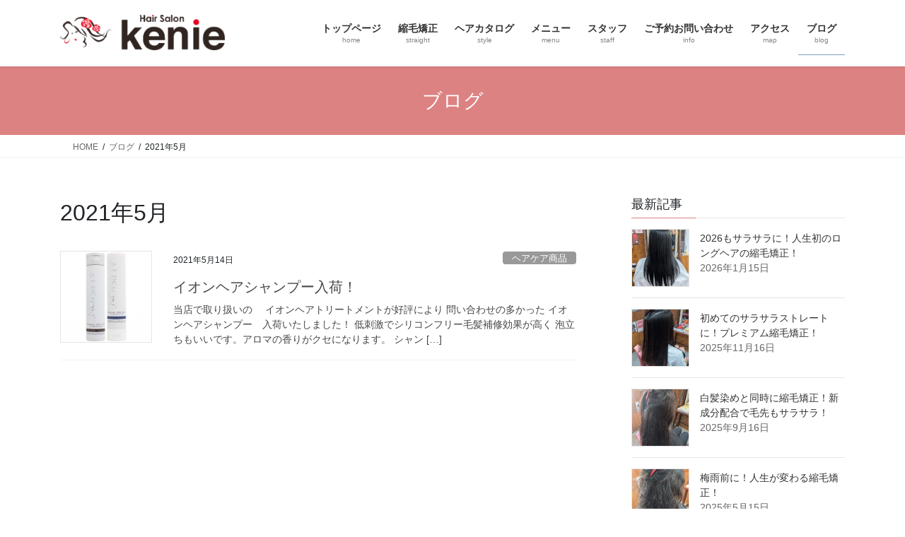

--- FILE ---
content_type: text/html; charset=UTF-8
request_url: https://kenie-hair.com/2021/05/
body_size: 18108
content:
<!DOCTYPE html>
<html lang="ja">
<head>
<meta charset="utf-8">
<meta http-equiv="X-UA-Compatible" content="IE=edge">
<meta name="viewport" content="width=device-width, initial-scale=1">
<!-- Google tag (gtag.js) --><script async src="https://www.googletagmanager.com/gtag/js?id=UA-86553039-1"></script><script>window.dataLayer = window.dataLayer || [];function gtag(){dataLayer.push(arguments);}gtag('js', new Date());gtag('config', 'UA-86553039-1');</script>
<title>2021年5月 | 富山市の美容院・美容室kenie</title>
<meta name='robots' content='max-image-preview:large' />
<link rel='dns-prefetch' href='//stats.wp.com' />
<link rel='dns-prefetch' href='//v0.wordpress.com' />
<link rel="alternate" type="application/rss+xml" title="富山市の美容院・美容室kenie &raquo; フィード" href="https://kenie-hair.com/feed/" />
<link rel="alternate" type="application/rss+xml" title="富山市の美容院・美容室kenie &raquo; コメントフィード" href="https://kenie-hair.com/comments/feed/" />
<meta name="description" content="2021年5月 の記事 富山市の美容院・美容室kenie 縮毛矯正・白髪染め・30代、40代からのヘアスタイルも！富山市八尾町、婦中町の本格派美容室！現在も原宿に出張している美容師がマンツーマンで貴方の髪の悩みを解決します！" /><style id='wp-img-auto-sizes-contain-inline-css' type='text/css'>
img:is([sizes=auto i],[sizes^="auto," i]){contain-intrinsic-size:3000px 1500px}
/*# sourceURL=wp-img-auto-sizes-contain-inline-css */
</style>
<link rel='stylesheet' id='sbi_styles-css' href='https://kenie-hair.com/wp-content/plugins/instagram-feed/css/sbi-styles.min.css?ver=6.10.0' type='text/css' media='all' />
<link rel='stylesheet' id='vkExUnit_common_style-css' href='https://kenie-hair.com/wp-content/plugins/vk-all-in-one-expansion-unit/assets/css/vkExUnit_style.css?ver=9.113.0.1' type='text/css' media='all' />
<style id='vkExUnit_common_style-inline-css' type='text/css'>
:root {--ver_page_top_button_url:url(https://kenie-hair.com/wp-content/plugins/vk-all-in-one-expansion-unit/assets/images/to-top-btn-icon.svg);}@font-face {font-weight: normal;font-style: normal;font-family: "vk_sns";src: url("https://kenie-hair.com/wp-content/plugins/vk-all-in-one-expansion-unit/inc/sns/icons/fonts/vk_sns.eot?-bq20cj");src: url("https://kenie-hair.com/wp-content/plugins/vk-all-in-one-expansion-unit/inc/sns/icons/fonts/vk_sns.eot?#iefix-bq20cj") format("embedded-opentype"),url("https://kenie-hair.com/wp-content/plugins/vk-all-in-one-expansion-unit/inc/sns/icons/fonts/vk_sns.woff?-bq20cj") format("woff"),url("https://kenie-hair.com/wp-content/plugins/vk-all-in-one-expansion-unit/inc/sns/icons/fonts/vk_sns.ttf?-bq20cj") format("truetype"),url("https://kenie-hair.com/wp-content/plugins/vk-all-in-one-expansion-unit/inc/sns/icons/fonts/vk_sns.svg?-bq20cj#vk_sns") format("svg");}
.veu_promotion-alert__content--text {border: 1px solid rgba(0,0,0,0.125);padding: 0.5em 1em;border-radius: var(--vk-size-radius);margin-bottom: var(--vk-margin-block-bottom);font-size: 0.875rem;}/* Alert Content部分に段落タグを入れた場合に最後の段落の余白を0にする */.veu_promotion-alert__content--text p:last-of-type{margin-bottom:0;margin-top: 0;}
/*# sourceURL=vkExUnit_common_style-inline-css */
</style>
<style id='wp-emoji-styles-inline-css' type='text/css'>

	img.wp-smiley, img.emoji {
		display: inline !important;
		border: none !important;
		box-shadow: none !important;
		height: 1em !important;
		width: 1em !important;
		margin: 0 0.07em !important;
		vertical-align: -0.1em !important;
		background: none !important;
		padding: 0 !important;
	}
/*# sourceURL=wp-emoji-styles-inline-css */
</style>
<style id='wp-block-library-inline-css' type='text/css'>
:root{--wp-block-synced-color:#7a00df;--wp-block-synced-color--rgb:122,0,223;--wp-bound-block-color:var(--wp-block-synced-color);--wp-editor-canvas-background:#ddd;--wp-admin-theme-color:#007cba;--wp-admin-theme-color--rgb:0,124,186;--wp-admin-theme-color-darker-10:#006ba1;--wp-admin-theme-color-darker-10--rgb:0,107,160.5;--wp-admin-theme-color-darker-20:#005a87;--wp-admin-theme-color-darker-20--rgb:0,90,135;--wp-admin-border-width-focus:2px}@media (min-resolution:192dpi){:root{--wp-admin-border-width-focus:1.5px}}.wp-element-button{cursor:pointer}:root .has-very-light-gray-background-color{background-color:#eee}:root .has-very-dark-gray-background-color{background-color:#313131}:root .has-very-light-gray-color{color:#eee}:root .has-very-dark-gray-color{color:#313131}:root .has-vivid-green-cyan-to-vivid-cyan-blue-gradient-background{background:linear-gradient(135deg,#00d084,#0693e3)}:root .has-purple-crush-gradient-background{background:linear-gradient(135deg,#34e2e4,#4721fb 50%,#ab1dfe)}:root .has-hazy-dawn-gradient-background{background:linear-gradient(135deg,#faaca8,#dad0ec)}:root .has-subdued-olive-gradient-background{background:linear-gradient(135deg,#fafae1,#67a671)}:root .has-atomic-cream-gradient-background{background:linear-gradient(135deg,#fdd79a,#004a59)}:root .has-nightshade-gradient-background{background:linear-gradient(135deg,#330968,#31cdcf)}:root .has-midnight-gradient-background{background:linear-gradient(135deg,#020381,#2874fc)}:root{--wp--preset--font-size--normal:16px;--wp--preset--font-size--huge:42px}.has-regular-font-size{font-size:1em}.has-larger-font-size{font-size:2.625em}.has-normal-font-size{font-size:var(--wp--preset--font-size--normal)}.has-huge-font-size{font-size:var(--wp--preset--font-size--huge)}.has-text-align-center{text-align:center}.has-text-align-left{text-align:left}.has-text-align-right{text-align:right}.has-fit-text{white-space:nowrap!important}#end-resizable-editor-section{display:none}.aligncenter{clear:both}.items-justified-left{justify-content:flex-start}.items-justified-center{justify-content:center}.items-justified-right{justify-content:flex-end}.items-justified-space-between{justify-content:space-between}.screen-reader-text{border:0;clip-path:inset(50%);height:1px;margin:-1px;overflow:hidden;padding:0;position:absolute;width:1px;word-wrap:normal!important}.screen-reader-text:focus{background-color:#ddd;clip-path:none;color:#444;display:block;font-size:1em;height:auto;left:5px;line-height:normal;padding:15px 23px 14px;text-decoration:none;top:5px;width:auto;z-index:100000}html :where(.has-border-color){border-style:solid}html :where([style*=border-top-color]){border-top-style:solid}html :where([style*=border-right-color]){border-right-style:solid}html :where([style*=border-bottom-color]){border-bottom-style:solid}html :where([style*=border-left-color]){border-left-style:solid}html :where([style*=border-width]){border-style:solid}html :where([style*=border-top-width]){border-top-style:solid}html :where([style*=border-right-width]){border-right-style:solid}html :where([style*=border-bottom-width]){border-bottom-style:solid}html :where([style*=border-left-width]){border-left-style:solid}html :where(img[class*=wp-image-]){height:auto;max-width:100%}:where(figure){margin:0 0 1em}html :where(.is-position-sticky){--wp-admin--admin-bar--position-offset:var(--wp-admin--admin-bar--height,0px)}@media screen and (max-width:600px){html :where(.is-position-sticky){--wp-admin--admin-bar--position-offset:0px}}

/*# sourceURL=wp-block-library-inline-css */
</style><style id='global-styles-inline-css' type='text/css'>
:root{--wp--preset--aspect-ratio--square: 1;--wp--preset--aspect-ratio--4-3: 4/3;--wp--preset--aspect-ratio--3-4: 3/4;--wp--preset--aspect-ratio--3-2: 3/2;--wp--preset--aspect-ratio--2-3: 2/3;--wp--preset--aspect-ratio--16-9: 16/9;--wp--preset--aspect-ratio--9-16: 9/16;--wp--preset--color--black: #000000;--wp--preset--color--cyan-bluish-gray: #abb8c3;--wp--preset--color--white: #ffffff;--wp--preset--color--pale-pink: #f78da7;--wp--preset--color--vivid-red: #cf2e2e;--wp--preset--color--luminous-vivid-orange: #ff6900;--wp--preset--color--luminous-vivid-amber: #fcb900;--wp--preset--color--light-green-cyan: #7bdcb5;--wp--preset--color--vivid-green-cyan: #00d084;--wp--preset--color--pale-cyan-blue: #8ed1fc;--wp--preset--color--vivid-cyan-blue: #0693e3;--wp--preset--color--vivid-purple: #9b51e0;--wp--preset--gradient--vivid-cyan-blue-to-vivid-purple: linear-gradient(135deg,rgb(6,147,227) 0%,rgb(155,81,224) 100%);--wp--preset--gradient--light-green-cyan-to-vivid-green-cyan: linear-gradient(135deg,rgb(122,220,180) 0%,rgb(0,208,130) 100%);--wp--preset--gradient--luminous-vivid-amber-to-luminous-vivid-orange: linear-gradient(135deg,rgb(252,185,0) 0%,rgb(255,105,0) 100%);--wp--preset--gradient--luminous-vivid-orange-to-vivid-red: linear-gradient(135deg,rgb(255,105,0) 0%,rgb(207,46,46) 100%);--wp--preset--gradient--very-light-gray-to-cyan-bluish-gray: linear-gradient(135deg,rgb(238,238,238) 0%,rgb(169,184,195) 100%);--wp--preset--gradient--cool-to-warm-spectrum: linear-gradient(135deg,rgb(74,234,220) 0%,rgb(151,120,209) 20%,rgb(207,42,186) 40%,rgb(238,44,130) 60%,rgb(251,105,98) 80%,rgb(254,248,76) 100%);--wp--preset--gradient--blush-light-purple: linear-gradient(135deg,rgb(255,206,236) 0%,rgb(152,150,240) 100%);--wp--preset--gradient--blush-bordeaux: linear-gradient(135deg,rgb(254,205,165) 0%,rgb(254,45,45) 50%,rgb(107,0,62) 100%);--wp--preset--gradient--luminous-dusk: linear-gradient(135deg,rgb(255,203,112) 0%,rgb(199,81,192) 50%,rgb(65,88,208) 100%);--wp--preset--gradient--pale-ocean: linear-gradient(135deg,rgb(255,245,203) 0%,rgb(182,227,212) 50%,rgb(51,167,181) 100%);--wp--preset--gradient--electric-grass: linear-gradient(135deg,rgb(202,248,128) 0%,rgb(113,206,126) 100%);--wp--preset--gradient--midnight: linear-gradient(135deg,rgb(2,3,129) 0%,rgb(40,116,252) 100%);--wp--preset--font-size--small: 13px;--wp--preset--font-size--medium: 20px;--wp--preset--font-size--large: 36px;--wp--preset--font-size--x-large: 42px;--wp--preset--spacing--20: 0.44rem;--wp--preset--spacing--30: 0.67rem;--wp--preset--spacing--40: 1rem;--wp--preset--spacing--50: 1.5rem;--wp--preset--spacing--60: 2.25rem;--wp--preset--spacing--70: 3.38rem;--wp--preset--spacing--80: 5.06rem;--wp--preset--shadow--natural: 6px 6px 9px rgba(0, 0, 0, 0.2);--wp--preset--shadow--deep: 12px 12px 50px rgba(0, 0, 0, 0.4);--wp--preset--shadow--sharp: 6px 6px 0px rgba(0, 0, 0, 0.2);--wp--preset--shadow--outlined: 6px 6px 0px -3px rgb(255, 255, 255), 6px 6px rgb(0, 0, 0);--wp--preset--shadow--crisp: 6px 6px 0px rgb(0, 0, 0);}:where(.is-layout-flex){gap: 0.5em;}:where(.is-layout-grid){gap: 0.5em;}body .is-layout-flex{display: flex;}.is-layout-flex{flex-wrap: wrap;align-items: center;}.is-layout-flex > :is(*, div){margin: 0;}body .is-layout-grid{display: grid;}.is-layout-grid > :is(*, div){margin: 0;}:where(.wp-block-columns.is-layout-flex){gap: 2em;}:where(.wp-block-columns.is-layout-grid){gap: 2em;}:where(.wp-block-post-template.is-layout-flex){gap: 1.25em;}:where(.wp-block-post-template.is-layout-grid){gap: 1.25em;}.has-black-color{color: var(--wp--preset--color--black) !important;}.has-cyan-bluish-gray-color{color: var(--wp--preset--color--cyan-bluish-gray) !important;}.has-white-color{color: var(--wp--preset--color--white) !important;}.has-pale-pink-color{color: var(--wp--preset--color--pale-pink) !important;}.has-vivid-red-color{color: var(--wp--preset--color--vivid-red) !important;}.has-luminous-vivid-orange-color{color: var(--wp--preset--color--luminous-vivid-orange) !important;}.has-luminous-vivid-amber-color{color: var(--wp--preset--color--luminous-vivid-amber) !important;}.has-light-green-cyan-color{color: var(--wp--preset--color--light-green-cyan) !important;}.has-vivid-green-cyan-color{color: var(--wp--preset--color--vivid-green-cyan) !important;}.has-pale-cyan-blue-color{color: var(--wp--preset--color--pale-cyan-blue) !important;}.has-vivid-cyan-blue-color{color: var(--wp--preset--color--vivid-cyan-blue) !important;}.has-vivid-purple-color{color: var(--wp--preset--color--vivid-purple) !important;}.has-black-background-color{background-color: var(--wp--preset--color--black) !important;}.has-cyan-bluish-gray-background-color{background-color: var(--wp--preset--color--cyan-bluish-gray) !important;}.has-white-background-color{background-color: var(--wp--preset--color--white) !important;}.has-pale-pink-background-color{background-color: var(--wp--preset--color--pale-pink) !important;}.has-vivid-red-background-color{background-color: var(--wp--preset--color--vivid-red) !important;}.has-luminous-vivid-orange-background-color{background-color: var(--wp--preset--color--luminous-vivid-orange) !important;}.has-luminous-vivid-amber-background-color{background-color: var(--wp--preset--color--luminous-vivid-amber) !important;}.has-light-green-cyan-background-color{background-color: var(--wp--preset--color--light-green-cyan) !important;}.has-vivid-green-cyan-background-color{background-color: var(--wp--preset--color--vivid-green-cyan) !important;}.has-pale-cyan-blue-background-color{background-color: var(--wp--preset--color--pale-cyan-blue) !important;}.has-vivid-cyan-blue-background-color{background-color: var(--wp--preset--color--vivid-cyan-blue) !important;}.has-vivid-purple-background-color{background-color: var(--wp--preset--color--vivid-purple) !important;}.has-black-border-color{border-color: var(--wp--preset--color--black) !important;}.has-cyan-bluish-gray-border-color{border-color: var(--wp--preset--color--cyan-bluish-gray) !important;}.has-white-border-color{border-color: var(--wp--preset--color--white) !important;}.has-pale-pink-border-color{border-color: var(--wp--preset--color--pale-pink) !important;}.has-vivid-red-border-color{border-color: var(--wp--preset--color--vivid-red) !important;}.has-luminous-vivid-orange-border-color{border-color: var(--wp--preset--color--luminous-vivid-orange) !important;}.has-luminous-vivid-amber-border-color{border-color: var(--wp--preset--color--luminous-vivid-amber) !important;}.has-light-green-cyan-border-color{border-color: var(--wp--preset--color--light-green-cyan) !important;}.has-vivid-green-cyan-border-color{border-color: var(--wp--preset--color--vivid-green-cyan) !important;}.has-pale-cyan-blue-border-color{border-color: var(--wp--preset--color--pale-cyan-blue) !important;}.has-vivid-cyan-blue-border-color{border-color: var(--wp--preset--color--vivid-cyan-blue) !important;}.has-vivid-purple-border-color{border-color: var(--wp--preset--color--vivid-purple) !important;}.has-vivid-cyan-blue-to-vivid-purple-gradient-background{background: var(--wp--preset--gradient--vivid-cyan-blue-to-vivid-purple) !important;}.has-light-green-cyan-to-vivid-green-cyan-gradient-background{background: var(--wp--preset--gradient--light-green-cyan-to-vivid-green-cyan) !important;}.has-luminous-vivid-amber-to-luminous-vivid-orange-gradient-background{background: var(--wp--preset--gradient--luminous-vivid-amber-to-luminous-vivid-orange) !important;}.has-luminous-vivid-orange-to-vivid-red-gradient-background{background: var(--wp--preset--gradient--luminous-vivid-orange-to-vivid-red) !important;}.has-very-light-gray-to-cyan-bluish-gray-gradient-background{background: var(--wp--preset--gradient--very-light-gray-to-cyan-bluish-gray) !important;}.has-cool-to-warm-spectrum-gradient-background{background: var(--wp--preset--gradient--cool-to-warm-spectrum) !important;}.has-blush-light-purple-gradient-background{background: var(--wp--preset--gradient--blush-light-purple) !important;}.has-blush-bordeaux-gradient-background{background: var(--wp--preset--gradient--blush-bordeaux) !important;}.has-luminous-dusk-gradient-background{background: var(--wp--preset--gradient--luminous-dusk) !important;}.has-pale-ocean-gradient-background{background: var(--wp--preset--gradient--pale-ocean) !important;}.has-electric-grass-gradient-background{background: var(--wp--preset--gradient--electric-grass) !important;}.has-midnight-gradient-background{background: var(--wp--preset--gradient--midnight) !important;}.has-small-font-size{font-size: var(--wp--preset--font-size--small) !important;}.has-medium-font-size{font-size: var(--wp--preset--font-size--medium) !important;}.has-large-font-size{font-size: var(--wp--preset--font-size--large) !important;}.has-x-large-font-size{font-size: var(--wp--preset--font-size--x-large) !important;}
/*# sourceURL=global-styles-inline-css */
</style>

<style id='classic-theme-styles-inline-css' type='text/css'>
/*! This file is auto-generated */
.wp-block-button__link{color:#fff;background-color:#32373c;border-radius:9999px;box-shadow:none;text-decoration:none;padding:calc(.667em + 2px) calc(1.333em + 2px);font-size:1.125em}.wp-block-file__button{background:#32373c;color:#fff;text-decoration:none}
/*# sourceURL=/wp-includes/css/classic-themes.min.css */
</style>
<link rel='stylesheet' id='contact-form-7-css' href='https://kenie-hair.com/wp-content/plugins/contact-form-7/includes/css/styles.css?ver=6.1.4' type='text/css' media='all' />
<link rel='stylesheet' id='bootstrap-4-style-css' href='https://kenie-hair.com/wp-content/themes/lightning/_g2/library/bootstrap-4/css/bootstrap.min.css?ver=4.5.0' type='text/css' media='all' />
<link rel='stylesheet' id='lightning-common-style-css' href='https://kenie-hair.com/wp-content/themes/lightning/_g2/assets/css/common.css?ver=15.33.1' type='text/css' media='all' />
<style id='lightning-common-style-inline-css' type='text/css'>
/* vk-mobile-nav */:root {--vk-mobile-nav-menu-btn-bg-src: url("https://kenie-hair.com/wp-content/themes/lightning/_g2/inc/vk-mobile-nav/package/images/vk-menu-btn-black.svg");--vk-mobile-nav-menu-btn-close-bg-src: url("https://kenie-hair.com/wp-content/themes/lightning/_g2/inc/vk-mobile-nav/package/images/vk-menu-close-black.svg");--vk-menu-acc-icon-open-black-bg-src: url("https://kenie-hair.com/wp-content/themes/lightning/_g2/inc/vk-mobile-nav/package/images/vk-menu-acc-icon-open-black.svg");--vk-menu-acc-icon-open-white-bg-src: url("https://kenie-hair.com/wp-content/themes/lightning/_g2/inc/vk-mobile-nav/package/images/vk-menu-acc-icon-open-white.svg");--vk-menu-acc-icon-close-black-bg-src: url("https://kenie-hair.com/wp-content/themes/lightning/_g2/inc/vk-mobile-nav/package/images/vk-menu-close-black.svg");--vk-menu-acc-icon-close-white-bg-src: url("https://kenie-hair.com/wp-content/themes/lightning/_g2/inc/vk-mobile-nav/package/images/vk-menu-close-white.svg");}
/*# sourceURL=lightning-common-style-inline-css */
</style>
<link rel='stylesheet' id='lightning-design-style-css' href='https://kenie-hair.com/wp-content/themes/lightning/_g2/design-skin/origin2/css/style.css?ver=15.33.1' type='text/css' media='all' />
<style id='lightning-design-style-inline-css' type='text/css'>
:root {--color-key:#dd8282;--wp--preset--color--vk-color-primary:#dd8282;--color-key-dark:#7a9dbf;}
/* ltg common custom */:root {--vk-menu-acc-btn-border-color:#333;--vk-color-primary:#dd8282;--vk-color-primary-dark:#7a9dbf;--vk-color-primary-vivid:#f38f8f;--color-key:#dd8282;--wp--preset--color--vk-color-primary:#dd8282;--color-key-dark:#7a9dbf;}.veu_color_txt_key { color:#7a9dbf ; }.veu_color_bg_key { background-color:#7a9dbf ; }.veu_color_border_key { border-color:#7a9dbf ; }.btn-default { border-color:#dd8282;color:#dd8282;}.btn-default:focus,.btn-default:hover { border-color:#dd8282;background-color: #dd8282; }.wp-block-search__button,.btn-primary { background-color:#dd8282;border-color:#7a9dbf; }.wp-block-search__button:focus,.wp-block-search__button:hover,.btn-primary:not(:disabled):not(.disabled):active,.btn-primary:focus,.btn-primary:hover { background-color:#7a9dbf;border-color:#dd8282; }.btn-outline-primary { color : #dd8282 ; border-color:#dd8282; }.btn-outline-primary:not(:disabled):not(.disabled):active,.btn-outline-primary:focus,.btn-outline-primary:hover { color : #fff; background-color:#dd8282;border-color:#7a9dbf; }a { color:#337ab7; }
.tagcloud a:before { font-family: "Font Awesome 7 Free";content: "\f02b";font-weight: bold; }
.media .media-body .media-heading a:hover { color:#dd8282; }@media (min-width: 768px){.gMenu > li:before,.gMenu > li.menu-item-has-children::after { border-bottom-color:#7a9dbf }.gMenu li li { background-color:#7a9dbf }.gMenu li li a:hover { background-color:#dd8282; }} /* @media (min-width: 768px) */.page-header { background-color:#dd8282; }h2,.mainSection-title { border-top-color:#dd8282; }h3:after,.subSection-title:after { border-bottom-color:#dd8282; }ul.page-numbers li span.page-numbers.current,.page-link dl .post-page-numbers.current { background-color:#dd8282; }.pager li > a { border-color:#dd8282;color:#dd8282;}.pager li > a:hover { background-color:#dd8282;color:#fff;}.siteFooter { border-top-color:#dd8282; }dt { border-left-color:#dd8282; }:root {--g_nav_main_acc_icon_open_url:url(https://kenie-hair.com/wp-content/themes/lightning/_g2/inc/vk-mobile-nav/package/images/vk-menu-acc-icon-open-black.svg);--g_nav_main_acc_icon_close_url: url(https://kenie-hair.com/wp-content/themes/lightning/_g2/inc/vk-mobile-nav/package/images/vk-menu-close-black.svg);--g_nav_sub_acc_icon_open_url: url(https://kenie-hair.com/wp-content/themes/lightning/_g2/inc/vk-mobile-nav/package/images/vk-menu-acc-icon-open-white.svg);--g_nav_sub_acc_icon_close_url: url(https://kenie-hair.com/wp-content/themes/lightning/_g2/inc/vk-mobile-nav/package/images/vk-menu-close-white.svg);}
/*# sourceURL=lightning-design-style-inline-css */
</style>
<link rel='stylesheet' id='veu-cta-css' href='https://kenie-hair.com/wp-content/plugins/vk-all-in-one-expansion-unit/inc/call-to-action/package/assets/css/style.css?ver=9.113.0.1' type='text/css' media='all' />
<link rel='stylesheet' id='lightning-theme-style-css' href='https://kenie-hair.com/wp-content/themes/lightning-child/style.css?ver=15.33.1' type='text/css' media='all' />
<link rel='stylesheet' id='vk-font-awesome-css' href='https://kenie-hair.com/wp-content/themes/lightning/vendor/vektor-inc/font-awesome-versions/src/font-awesome/css/all.min.css?ver=7.1.0' type='text/css' media='all' />
<style id='jetpack_facebook_likebox-inline-css' type='text/css'>
.widget_facebook_likebox {
	overflow: hidden;
}

/*# sourceURL=https://kenie-hair.com/wp-content/plugins/jetpack/modules/widgets/facebook-likebox/style.css */
</style>
<script type="text/javascript" src="https://kenie-hair.com/wp-includes/js/jquery/jquery.min.js?ver=3.7.1" id="jquery-core-js"></script>
<script type="text/javascript" src="https://kenie-hair.com/wp-includes/js/jquery/jquery-migrate.min.js?ver=3.4.1" id="jquery-migrate-js"></script>
<link rel="https://api.w.org/" href="https://kenie-hair.com/wp-json/" /><link rel="EditURI" type="application/rsd+xml" title="RSD" href="https://kenie-hair.com/xmlrpc.php?rsd" />
<meta name="generator" content="WordPress 6.9" />
	<style>img#wpstats{display:none}</style>
		<style id="lightning-color-custom-for-plugins" type="text/css">/* ltg theme common */.color_key_bg,.color_key_bg_hover:hover{background-color: #dd8282;}.color_key_txt,.color_key_txt_hover:hover{color: #dd8282;}.color_key_border,.color_key_border_hover:hover{border-color: #dd8282;}.color_key_dark_bg,.color_key_dark_bg_hover:hover{background-color: #7a9dbf;}.color_key_dark_txt,.color_key_dark_txt_hover:hover{color: #7a9dbf;}.color_key_dark_border,.color_key_dark_border_hover:hover{border-color: #7a9dbf;}</style>
<!-- Jetpack Open Graph Tags -->
<meta property="og:type" content="website" />
<meta property="og:title" content="2021年5月 | 富山市の美容院・美容室kenie" />
<meta property="og:site_name" content="富山市の美容院・美容室kenie" />
<meta property="og:image" content="https://kenie-hair.com/wp-content/uploads/2018/05/名前ロゴ付き.jpg" />
<meta property="og:image:width" content="500" />
<meta property="og:image:height" content="500" />
<meta property="og:image:alt" content="" />
<meta property="og:locale" content="ja_JP" />

<!-- End Jetpack Open Graph Tags -->
<!-- [ VK All in One Expansion Unit OGP ] -->
<meta property="og:site_name" content="富山市の美容院・美容室kenie" />
<meta property="og:url" content="https://kenie-hair.com/alpsion2021/" />
<meta property="og:title" content="2021年5月 | 富山市の美容院・美容室kenie" />
<meta property="og:description" content="2021年5月 の記事 富山市の美容院・美容室kenie 縮毛矯正・白髪染め・30代、40代からのヘアスタイルも！富山市八尾町、婦中町の本格派美容室！現在も原宿に出張している美容師がマンツーマンで貴方の髪の悩みを解決します！" />
<meta property="og:type" content="article" />
<!-- [ / VK All in One Expansion Unit OGP ] -->
<!-- [ VK All in One Expansion Unit twitter card ] -->
<meta name="twitter:card" content="summary_large_image">
<meta name="twitter:description" content="2021年5月 の記事 富山市の美容院・美容室kenie 縮毛矯正・白髪染め・30代、40代からのヘアスタイルも！富山市八尾町、婦中町の本格派美容室！現在も原宿に出張している美容師がマンツーマンで貴方の髪の悩みを解決します！">
<meta name="twitter:title" content="2021年5月 | 富山市の美容院・美容室kenie">
<meta name="twitter:url" content="https://kenie-hair.com/alpsion2021/">
	<meta name="twitter:domain" content="kenie-hair.com">
	<!-- [ / VK All in One Expansion Unit twitter card ] -->
	<link rel="icon" href="https://kenie-hair.com/wp-content/uploads/2018/05/名前ロゴ付き-150x150.jpg" sizes="32x32" />
<link rel="icon" href="https://kenie-hair.com/wp-content/uploads/2018/05/名前ロゴ付き-200x200.jpg" sizes="192x192" />
<link rel="apple-touch-icon" href="https://kenie-hair.com/wp-content/uploads/2018/05/名前ロゴ付き-200x200.jpg" />
<meta name="msapplication-TileImage" content="https://kenie-hair.com/wp-content/uploads/2018/05/名前ロゴ付き-300x300.jpg" />
		<style type="text/css">/* VK CSS Customize */footer .copySection p:nth-child(2){display:none !important;}.marker_lightblue{background:linear-gradient(transparent 60%, #cceeff 60%);}.marker_pink{background:linear-gradient(transparent 60%, #ffb2d8 60%);}h2{position:relative;padding:5px 5px 5px 42px;background:#dd8282;font-size:20px;color:white;margin-left:-33px;line-height:1.3;z-index:-1;}h2:before{position:absolute;content:'';left:-2px;top:-2px;border:none;border-left:solid 40px white;border-bottom:solid 79px transparent;z-index:-2}/* End VK CSS Customize */</style>
			
</head>
<body class="archive date wp-theme-lightning wp-child-theme-lightning-child fa_v7_css post-type-post sidebar-fix sidebar-fix-priority-top bootstrap4 device-pc">
<a class="skip-link screen-reader-text" href="#main">コンテンツへスキップ</a>
<a class="skip-link screen-reader-text" href="#vk-mobile-nav">ナビゲーションに移動</a>
<header class="siteHeader">
		<div class="container siteHeadContainer">
		<div class="navbar-header">
						<p class="navbar-brand siteHeader_logo">
			<a href="https://kenie-hair.com/">
				<span><img src="https://kenie-hair.com/wp-content/uploads/2019/03/名称未設定-2透明.png" alt="富山市の美容院・美容室kenie" /></span>
			</a>
			</p>
					</div>

					<div id="gMenu_outer" class="gMenu_outer">
				<nav class="menu-kenie%e3%83%a1%e3%83%8b%e3%83%a5%e3%83%bc-container"><ul id="menu-kenie%e3%83%a1%e3%83%8b%e3%83%a5%e3%83%bc" class="menu gMenu vk-menu-acc"><li id="menu-item-31" class="menu-item menu-item-type-post_type menu-item-object-page menu-item-home"><a href="https://kenie-hair.com/"><strong class="gMenu_name">トップページ</strong><span class="gMenu_description">home</span></a></li>
<li id="menu-item-833" class="menu-item menu-item-type-post_type menu-item-object-page"><a href="https://kenie-hair.com/shukumou-andtr/"><strong class="gMenu_name">縮毛矯正</strong><span class="gMenu_description">straight</span></a></li>
<li id="menu-item-29" class="menu-item menu-item-type-post_type menu-item-object-page menu-item-has-children"><a href="https://kenie-hair.com/hair-catalog/"><strong class="gMenu_name">ヘアカタログ</strong><span class="gMenu_description">style</span></a>
<ul class="sub-menu">
	<li id="menu-item-241" class="menu-item menu-item-type-post_type menu-item-object-page"><a href="https://kenie-hair.com/arrange/">ヘアセット・ヘアアレンジ</a></li>
</ul>
</li>
<li id="menu-item-30" class="menu-item menu-item-type-post_type menu-item-object-page menu-item-has-children"><a href="https://kenie-hair.com/menu/"><strong class="gMenu_name">メニュー</strong><span class="gMenu_description">menu</span></a>
<ul class="sub-menu">
	<li id="menu-item-55" class="menu-item menu-item-type-post_type menu-item-object-page"><a href="https://kenie-hair.com/haircare/">ヘアケア商品</a></li>
	<li id="menu-item-871" class="menu-item menu-item-type-post_type menu-item-object-page"><a href="https://kenie-hair.com/coupon/">クーポン</a></li>
</ul>
</li>
<li id="menu-item-28" class="menu-item menu-item-type-post_type menu-item-object-page"><a href="https://kenie-hair.com/staff/"><strong class="gMenu_name">スタッフ</strong><span class="gMenu_description">staff</span></a></li>
<li id="menu-item-26" class="menu-item menu-item-type-post_type menu-item-object-page menu-item-has-children"><a href="https://kenie-hair.com/contact/"><strong class="gMenu_name">ご予約お問い合わせ</strong><span class="gMenu_description">info</span></a>
<ul class="sub-menu">
	<li id="menu-item-872" class="menu-item menu-item-type-post_type menu-item-object-page"><a href="https://kenie-hair.com/line/">LINEでのご予約</a></li>
</ul>
</li>
<li id="menu-item-27" class="menu-item menu-item-type-post_type menu-item-object-page"><a href="https://kenie-hair.com/access/"><strong class="gMenu_name">アクセス</strong><span class="gMenu_description">map</span></a></li>
<li id="menu-item-25" class="menu-item menu-item-type-post_type menu-item-object-page current_page_parent current-menu-ancestor"><a href="https://kenie-hair.com/blog/"><strong class="gMenu_name">ブログ</strong><span class="gMenu_description">blog</span></a></li>
</ul></nav>			</div>
			</div>
	</header>

<div class="section page-header"><div class="container"><div class="row"><div class="col-md-12">
<div class="page-header_pageTitle">
ブログ</div>
</div></div></div></div><!-- [ /.page-header ] -->


<!-- [ .breadSection ] --><div class="section breadSection"><div class="container"><div class="row"><ol class="breadcrumb" itemscope itemtype="https://schema.org/BreadcrumbList"><li id="panHome" itemprop="itemListElement" itemscope itemtype="http://schema.org/ListItem"><a itemprop="item" href="https://kenie-hair.com/"><span itemprop="name"><i class="fa-solid fa-house"></i> HOME</span></a><meta itemprop="position" content="1" /></li><li itemprop="itemListElement" itemscope itemtype="http://schema.org/ListItem"><a itemprop="item" href="https://kenie-hair.com/blog/"><span itemprop="name">ブログ</span></a><meta itemprop="position" content="2" /></li><li><span>2021年5月</span><meta itemprop="position" content="3" /></li></ol></div></div></div><!-- [ /.breadSection ] -->

<div class="section siteContent">
<div class="container">
<div class="row">
<div class="col mainSection mainSection-col-two baseSection vk_posts-mainSection" id="main" role="main">

	<header class="archive-header"><h1 class="archive-header_title">2021年5月</h1></header>
<div class="postList">


	
		<article class="media">
<div id="post-2294" class="post-2294 post type-post status-publish format-standard has-post-thumbnail hentry category-13">
		<div class="media-left postList_thumbnail">
		<a href="https://kenie-hair.com/alpsion2021/">
		<img width="150" height="150" src="https://kenie-hair.com/wp-content/uploads/2021/05/alpsionion-150x150.jpg" class="media-object wp-post-image" alt="" decoding="async" srcset="https://kenie-hair.com/wp-content/uploads/2021/05/alpsionion-150x150.jpg 150w, https://kenie-hair.com/wp-content/uploads/2021/05/alpsionion-300x300.jpg 300w, https://kenie-hair.com/wp-content/uploads/2021/05/alpsionion.jpg 500w" sizes="(max-width: 150px) 100vw, 150px" />		</a>
	</div>
		<div class="media-body">
		<div class="entry-meta">


<span class="published entry-meta_items">2021年5月14日</span>

<span class="entry-meta_items entry-meta_updated entry-meta_hidden">/ 最終更新日時 : <span class="updated">2021年5月14日</span></span>


	
	<span class="vcard author entry-meta_items entry-meta_items_author entry-meta_hidden"><span class="fn">kenie</span></span>



<span class="entry-meta_items entry-meta_items_term"><a href="https://kenie-hair.com/category/%e3%83%98%e3%82%a2%e3%82%b1%e3%82%a2%e5%95%86%e5%93%81/" class="btn btn-xs btn-primary entry-meta_items_term_button" style="background-color:#999999;border:none;">ヘアケア商品</a></span>
</div>
		<h1 class="media-heading entry-title"><a href="https://kenie-hair.com/alpsion2021/">イオンヘアシャンプー入荷！</a></h1>
		<a href="https://kenie-hair.com/alpsion2021/" class="media-body_excerpt"><p>当店で取り扱いの　 イオンヘアトリートメントが好評により 問い合わせの多かった イオンヘアシャンプー　入荷いたしました！ 低刺激でシリコンフリー毛髪補修効果が高く 泡立ちもいいです。アロマの香りがクセになります。 シャン [&hellip;]</p>
</a>
	</div>
</div>
</article>

	
	
	
</div><!-- [ /.postList ] -->

</div><!-- [ /.mainSection ] -->

	<div class="col subSection sideSection sideSection-col-two baseSection">
				<aside class="widget widget_vkexunit_post_list" id="vkexunit_post_list-3"><div class="veu_postList pt_0"><h1 class="widget-title subSection-title">最新記事</h1><div class="postList postList_miniThumb">
<div class="postList_item" id="post-3027">
				<div class="postList_thumbnail">
		<a href="https://kenie-hair.com/2026-1stp/">
			<img width="150" height="150" src="https://kenie-hair.com/wp-content/uploads/2026/01/mo5-150x150.jpg" class="attachment-thumbnail size-thumbnail wp-post-image" alt="" decoding="async" loading="lazy" />		</a>
		</div><!-- [ /.postList_thumbnail ] -->
		<div class="postList_body">
		<div class="postList_title entry-title"><a href="https://kenie-hair.com/2026-1stp/">2026もサラサラに！人生初のロングヘアの縮毛矯正！</a></div><div class="published postList_date postList_meta_items">2026年1月15日</div>	</div><!-- [ /.postList_body ] -->
</div>
		
<div class="postList_item" id="post-3014">
				<div class="postList_thumbnail">
		<a href="https://kenie-hair.com/2025-11stp/">
			<img width="150" height="150" src="https://kenie-hair.com/wp-content/uploads/2025/11/ym4-150x150.jpg" class="attachment-thumbnail size-thumbnail wp-post-image" alt="" decoding="async" loading="lazy" />		</a>
		</div><!-- [ /.postList_thumbnail ] -->
		<div class="postList_body">
		<div class="postList_title entry-title"><a href="https://kenie-hair.com/2025-11stp/">初めてのサラサラストレートに！プレミアム縮毛矯正！</a></div><div class="published postList_date postList_meta_items">2025年11月16日</div>	</div><!-- [ /.postList_body ] -->
</div>
		
<div class="postList_item" id="post-3000">
				<div class="postList_thumbnail">
		<a href="https://kenie-hair.com/2025-9stp/">
			<img width="150" height="150" src="https://kenie-hair.com/wp-content/uploads/2025/09/sk2-150x150.jpg" class="attachment-thumbnail size-thumbnail wp-post-image" alt="" decoding="async" loading="lazy" />		</a>
		</div><!-- [ /.postList_thumbnail ] -->
		<div class="postList_body">
		<div class="postList_title entry-title"><a href="https://kenie-hair.com/2025-9stp/">白髪染めと同時に縮毛矯正！新成分配合で毛先もサラサラ！</a></div><div class="published postList_date postList_meta_items">2025年9月16日</div>	</div><!-- [ /.postList_body ] -->
</div>
		
<div class="postList_item" id="post-2973">
				<div class="postList_thumbnail">
		<a href="https://kenie-hair.com/2025-5stp/">
			<img width="150" height="150" src="https://kenie-hair.com/wp-content/uploads/2025/05/sn1-150x150.jpg" class="attachment-thumbnail size-thumbnail wp-post-image" alt="" decoding="async" loading="lazy" />		</a>
		</div><!-- [ /.postList_thumbnail ] -->
		<div class="postList_body">
		<div class="postList_title entry-title"><a href="https://kenie-hair.com/2025-5stp/">梅雨前に！人生が変わる縮毛矯正！</a></div><div class="published postList_date postList_meta_items">2025年5月15日</div>	</div><!-- [ /.postList_body ] -->
</div>
		</div></div></aside><aside class="widget widget_sp_image" id="widget_sp_image-2"><h1 class="widget-title subSection-title">LINEでの予約、問い合わせ</h1><img width="230" height="230" alt="LINEでの予約、問い合わせ" class="attachment-full" style="max-width: 100%;" srcset="https://kenie-hair.com/wp-content/uploads/2016/10/kenieLINE.jpg 230w, https://kenie-hair.com/wp-content/uploads/2016/10/kenieLINE-150x150.jpg 150w, https://kenie-hair.com/wp-content/uploads/2016/10/kenieLINE-200x200.jpg 200w" sizes="(max-width: 230px) 100vw, 230px" src="https://kenie-hair.com/wp-content/uploads/2016/10/kenieLINE.jpg" /></aside><aside class="widget widget_text" id="text-2">			<div class="textwidget">
<div id="sb_instagram"  class="sbi sbi_mob_col_1 sbi_tab_col_2 sbi_col_4 sbi_width_resp" style="padding-bottom: 10px;"	 data-feedid="*2"  data-res="auto" data-cols="4" data-colsmobile="1" data-colstablet="2" data-num="4" data-nummobile="2" data-item-padding="5"	 data-shortcode-atts="{&quot;feed&quot;:&quot;2&quot;}"  data-postid="" data-locatornonce="14211f017f" data-imageaspectratio="1:1" data-sbi-flags="favorLocal">
	<div class="sb_instagram_header  sbi_medium"   >
	<a class="sbi_header_link" target="_blank"
	   rel="nofollow noopener" href="https://www.instagram.com/keninbow/" title="@keninbow">
		<div class="sbi_header_text">
			<div class="sbi_header_img"  data-avatar-url="https://scontent-itm1-1.cdninstagram.com/v/t51.2885-19/33091113_2136601089945598_4917870191100035072_n.jpg?stp=dst-jpg_s206x206_tt6&amp;_nc_cat=103&amp;ccb=7-5&amp;_nc_sid=bf7eb4&amp;efg=eyJ2ZW5jb2RlX3RhZyI6InByb2ZpbGVfcGljLnd3dy45OTAuQzMifQ%3D%3D&amp;_nc_ohc=wb2cl5exHAwQ7kNvwH28M0i&amp;_nc_oc=Adkpm_Vsxx2wDAEpDSprQ9znJx0MmxKH_AtRE0EEzDSgXENq1qX1WXtMjhavT7U4iJ0&amp;_nc_zt=24&amp;_nc_ht=scontent-itm1-1.cdninstagram.com&amp;edm=AP4hL3IEAAAA&amp;_nc_tpa=Q5bMBQGopPDqApIE8H5vQxxHVIC3PNCQ-Ik9Dheq6WTEblMD6G5luFGEmC8NXsS9Ei3e1PkMV-pOcYM8ag&amp;oh=00_AfpeAYQjePqWo9ncckq3QPPTAg7sQHFYWFXCm-LIzHU6wg&amp;oe=69795790">
									<div class="sbi_header_img_hover"  ><svg class="sbi_new_logo fa-instagram fa-w-14" aria-hidden="true" data-fa-processed="" aria-label="Instagram" data-prefix="fab" data-icon="instagram" role="img" viewBox="0 0 448 512">
                    <path fill="currentColor" d="M224.1 141c-63.6 0-114.9 51.3-114.9 114.9s51.3 114.9 114.9 114.9S339 319.5 339 255.9 287.7 141 224.1 141zm0 189.6c-41.1 0-74.7-33.5-74.7-74.7s33.5-74.7 74.7-74.7 74.7 33.5 74.7 74.7-33.6 74.7-74.7 74.7zm146.4-194.3c0 14.9-12 26.8-26.8 26.8-14.9 0-26.8-12-26.8-26.8s12-26.8 26.8-26.8 26.8 12 26.8 26.8zm76.1 27.2c-1.7-35.9-9.9-67.7-36.2-93.9-26.2-26.2-58-34.4-93.9-36.2-37-2.1-147.9-2.1-184.9 0-35.8 1.7-67.6 9.9-93.9 36.1s-34.4 58-36.2 93.9c-2.1 37-2.1 147.9 0 184.9 1.7 35.9 9.9 67.7 36.2 93.9s58 34.4 93.9 36.2c37 2.1 147.9 2.1 184.9 0 35.9-1.7 67.7-9.9 93.9-36.2 26.2-26.2 34.4-58 36.2-93.9 2.1-37 2.1-147.8 0-184.8zM398.8 388c-7.8 19.6-22.9 34.7-42.6 42.6-29.5 11.7-99.5 9-132.1 9s-102.7 2.6-132.1-9c-19.6-7.8-34.7-22.9-42.6-42.6-11.7-29.5-9-99.5-9-132.1s-2.6-102.7 9-132.1c7.8-19.6 22.9-34.7 42.6-42.6 29.5-11.7 99.5-9 132.1-9s102.7-2.6 132.1 9c19.6 7.8 34.7 22.9 42.6 42.6 11.7 29.5 9 99.5 9 132.1s2.7 102.7-9 132.1z"></path>
                </svg></div>
					<img loading="lazy" decoding="async"  src="https://kenie-hair.com/wp-content/uploads/sb-instagram-feed-images/keninbow.webp" alt="" width="50" height="50">
				
							</div>

			<div class="sbi_feedtheme_header_text">
				<h3>keninbow</h3>
									<p class="sbi_bio">松原健太<br>
富山市八尾町、婦中町の美容室kenie(ケニー)<br>
と東京出張(原宿 yippee)で美容師しています。<br>
☆髪質改善、縮毛矯正、白髪染め☆<br>
髪質でお悩みの方、ご相談お待ちしてます。<br>
✳詳しくはホームページをご覧下さい</p>
							</div>
		</div>
	</a>
</div>

	<div id="sbi_images"  style="gap: 10px;">
		<div class="sbi_item sbi_type_carousel sbi_new sbi_transition"
	id="sbi_18081389554954501" data-date="1768437029">
	<div class="sbi_photo_wrap">
		<a class="sbi_photo" href="https://www.instagram.com/p/DTguMI6kxVB/" target="_blank" rel="noopener nofollow"
			data-full-res="https://scontent-itm1-1.cdninstagram.com/v/t51.82787-15/616102564_18507710980072481_9118172306439360584_n.webp?stp=dst-jpg_e35_tt6&#038;_nc_cat=106&#038;ccb=7-5&#038;_nc_sid=18de74&#038;efg=eyJlZmdfdGFnIjoiQ0FST1VTRUxfSVRFTS5iZXN0X2ltYWdlX3VybGdlbi5DMyJ9&#038;_nc_ohc=wKp_VgSFDfoQ7kNvwH-A2X-&#038;_nc_oc=AdmgoWswcH5MFjQb3vmp7TOiKiOdrUvPipp_Hs_wskGJ27AT4-ftKNHZZ-eNMsgXk-8&#038;_nc_zt=23&#038;_nc_ht=scontent-itm1-1.cdninstagram.com&#038;edm=ANo9K5cEAAAA&#038;_nc_gid=lxocSkbz9ueu5m39VFqVJg&#038;oh=00_AfonvQ3ilbAdUOPHs79y1iIDpJmq00M5WveF7EuM4vChyQ&#038;oe=69796288"
			data-img-src-set="{&quot;d&quot;:&quot;https:\/\/scontent-itm1-1.cdninstagram.com\/v\/t51.82787-15\/616102564_18507710980072481_9118172306439360584_n.webp?stp=dst-jpg_e35_tt6&amp;_nc_cat=106&amp;ccb=7-5&amp;_nc_sid=18de74&amp;efg=eyJlZmdfdGFnIjoiQ0FST1VTRUxfSVRFTS5iZXN0X2ltYWdlX3VybGdlbi5DMyJ9&amp;_nc_ohc=wKp_VgSFDfoQ7kNvwH-A2X-&amp;_nc_oc=AdmgoWswcH5MFjQb3vmp7TOiKiOdrUvPipp_Hs_wskGJ27AT4-ftKNHZZ-eNMsgXk-8&amp;_nc_zt=23&amp;_nc_ht=scontent-itm1-1.cdninstagram.com&amp;edm=ANo9K5cEAAAA&amp;_nc_gid=lxocSkbz9ueu5m39VFqVJg&amp;oh=00_AfonvQ3ilbAdUOPHs79y1iIDpJmq00M5WveF7EuM4vChyQ&amp;oe=69796288&quot;,&quot;150&quot;:&quot;https:\/\/scontent-itm1-1.cdninstagram.com\/v\/t51.82787-15\/616102564_18507710980072481_9118172306439360584_n.webp?stp=dst-jpg_e35_tt6&amp;_nc_cat=106&amp;ccb=7-5&amp;_nc_sid=18de74&amp;efg=eyJlZmdfdGFnIjoiQ0FST1VTRUxfSVRFTS5iZXN0X2ltYWdlX3VybGdlbi5DMyJ9&amp;_nc_ohc=wKp_VgSFDfoQ7kNvwH-A2X-&amp;_nc_oc=AdmgoWswcH5MFjQb3vmp7TOiKiOdrUvPipp_Hs_wskGJ27AT4-ftKNHZZ-eNMsgXk-8&amp;_nc_zt=23&amp;_nc_ht=scontent-itm1-1.cdninstagram.com&amp;edm=ANo9K5cEAAAA&amp;_nc_gid=lxocSkbz9ueu5m39VFqVJg&amp;oh=00_AfonvQ3ilbAdUOPHs79y1iIDpJmq00M5WveF7EuM4vChyQ&amp;oe=69796288&quot;,&quot;320&quot;:&quot;https:\/\/scontent-itm1-1.cdninstagram.com\/v\/t51.82787-15\/616102564_18507710980072481_9118172306439360584_n.webp?stp=dst-jpg_e35_tt6&amp;_nc_cat=106&amp;ccb=7-5&amp;_nc_sid=18de74&amp;efg=eyJlZmdfdGFnIjoiQ0FST1VTRUxfSVRFTS5iZXN0X2ltYWdlX3VybGdlbi5DMyJ9&amp;_nc_ohc=wKp_VgSFDfoQ7kNvwH-A2X-&amp;_nc_oc=AdmgoWswcH5MFjQb3vmp7TOiKiOdrUvPipp_Hs_wskGJ27AT4-ftKNHZZ-eNMsgXk-8&amp;_nc_zt=23&amp;_nc_ht=scontent-itm1-1.cdninstagram.com&amp;edm=ANo9K5cEAAAA&amp;_nc_gid=lxocSkbz9ueu5m39VFqVJg&amp;oh=00_AfonvQ3ilbAdUOPHs79y1iIDpJmq00M5WveF7EuM4vChyQ&amp;oe=69796288&quot;,&quot;640&quot;:&quot;https:\/\/scontent-itm1-1.cdninstagram.com\/v\/t51.82787-15\/616102564_18507710980072481_9118172306439360584_n.webp?stp=dst-jpg_e35_tt6&amp;_nc_cat=106&amp;ccb=7-5&amp;_nc_sid=18de74&amp;efg=eyJlZmdfdGFnIjoiQ0FST1VTRUxfSVRFTS5iZXN0X2ltYWdlX3VybGdlbi5DMyJ9&amp;_nc_ohc=wKp_VgSFDfoQ7kNvwH-A2X-&amp;_nc_oc=AdmgoWswcH5MFjQb3vmp7TOiKiOdrUvPipp_Hs_wskGJ27AT4-ftKNHZZ-eNMsgXk-8&amp;_nc_zt=23&amp;_nc_ht=scontent-itm1-1.cdninstagram.com&amp;edm=ANo9K5cEAAAA&amp;_nc_gid=lxocSkbz9ueu5m39VFqVJg&amp;oh=00_AfonvQ3ilbAdUOPHs79y1iIDpJmq00M5WveF7EuM4vChyQ&amp;oe=69796288&quot;}">
			<span class="sbi-screenreader">☆2026年もkenieで艶髪に☆
人生初のプレミアム縮毛矯正
スーパーロングもおまかせ🌟

#富山</span>
			<svg class="svg-inline--fa fa-clone fa-w-16 sbi_lightbox_carousel_icon" aria-hidden="true" aria-label="Clone" data-fa-proƒcessed="" data-prefix="far" data-icon="clone" role="img" xmlns="http://www.w3.org/2000/svg" viewBox="0 0 512 512">
                    <path fill="currentColor" d="M464 0H144c-26.51 0-48 21.49-48 48v48H48c-26.51 0-48 21.49-48 48v320c0 26.51 21.49 48 48 48h320c26.51 0 48-21.49 48-48v-48h48c26.51 0 48-21.49 48-48V48c0-26.51-21.49-48-48-48zM362 464H54a6 6 0 0 1-6-6V150a6 6 0 0 1 6-6h42v224c0 26.51 21.49 48 48 48h224v42a6 6 0 0 1-6 6zm96-96H150a6 6 0 0 1-6-6V54a6 6 0 0 1 6-6h308a6 6 0 0 1 6 6v308a6 6 0 0 1-6 6z"></path>
                </svg>						<img decoding="async" src="https://kenie-hair.com/wp-content/plugins/instagram-feed/img/placeholder.png" alt="☆2026年もkenieで艶髪に☆
人生初のプレミアム縮毛矯正
スーパーロングもおまかせ🌟

#富山市美容院
#富山市美容室
#原宿美容師
#原宿美容室
#縮毛矯正" aria-hidden="true">
		</a>
	</div>
</div><div class="sbi_item sbi_type_image sbi_new sbi_transition"
	id="sbi_17888502813282378" data-date="1767159664">
	<div class="sbi_photo_wrap">
		<a class="sbi_photo" href="https://www.instagram.com/p/DS6pzycD6NY/" target="_blank" rel="noopener nofollow"
			data-full-res="https://scontent-itm1-1.cdninstagram.com/v/t51.82787-15/607257843_18505475281072481_1349773517875270948_n.webp?stp=dst-jpg_e35_tt6&#038;_nc_cat=102&#038;ccb=7-5&#038;_nc_sid=18de74&#038;efg=eyJlZmdfdGFnIjoiRkVFRC5iZXN0X2ltYWdlX3VybGdlbi5DMyJ9&#038;_nc_ohc=Uk0GuWhb4kYQ7kNvwHopcQz&#038;_nc_oc=AdkxP83RGQ39DfcVrq9FcfBika7pBMjaTfBnVcGodNXj9HrFm2H2C8png5v5H-bO02Q&#038;_nc_zt=23&#038;_nc_ht=scontent-itm1-1.cdninstagram.com&#038;edm=ANo9K5cEAAAA&#038;_nc_gid=lxocSkbz9ueu5m39VFqVJg&#038;oh=00_Afpy8PiFn0FGKGx6UQEUzZgv1XiNtql_Pa-tXZvyfABINg&#038;oe=69798356"
			data-img-src-set="{&quot;d&quot;:&quot;https:\/\/scontent-itm1-1.cdninstagram.com\/v\/t51.82787-15\/607257843_18505475281072481_1349773517875270948_n.webp?stp=dst-jpg_e35_tt6&amp;_nc_cat=102&amp;ccb=7-5&amp;_nc_sid=18de74&amp;efg=eyJlZmdfdGFnIjoiRkVFRC5iZXN0X2ltYWdlX3VybGdlbi5DMyJ9&amp;_nc_ohc=Uk0GuWhb4kYQ7kNvwHopcQz&amp;_nc_oc=AdkxP83RGQ39DfcVrq9FcfBika7pBMjaTfBnVcGodNXj9HrFm2H2C8png5v5H-bO02Q&amp;_nc_zt=23&amp;_nc_ht=scontent-itm1-1.cdninstagram.com&amp;edm=ANo9K5cEAAAA&amp;_nc_gid=lxocSkbz9ueu5m39VFqVJg&amp;oh=00_Afpy8PiFn0FGKGx6UQEUzZgv1XiNtql_Pa-tXZvyfABINg&amp;oe=69798356&quot;,&quot;150&quot;:&quot;https:\/\/scontent-itm1-1.cdninstagram.com\/v\/t51.82787-15\/607257843_18505475281072481_1349773517875270948_n.webp?stp=dst-jpg_e35_tt6&amp;_nc_cat=102&amp;ccb=7-5&amp;_nc_sid=18de74&amp;efg=eyJlZmdfdGFnIjoiRkVFRC5iZXN0X2ltYWdlX3VybGdlbi5DMyJ9&amp;_nc_ohc=Uk0GuWhb4kYQ7kNvwHopcQz&amp;_nc_oc=AdkxP83RGQ39DfcVrq9FcfBika7pBMjaTfBnVcGodNXj9HrFm2H2C8png5v5H-bO02Q&amp;_nc_zt=23&amp;_nc_ht=scontent-itm1-1.cdninstagram.com&amp;edm=ANo9K5cEAAAA&amp;_nc_gid=lxocSkbz9ueu5m39VFqVJg&amp;oh=00_Afpy8PiFn0FGKGx6UQEUzZgv1XiNtql_Pa-tXZvyfABINg&amp;oe=69798356&quot;,&quot;320&quot;:&quot;https:\/\/scontent-itm1-1.cdninstagram.com\/v\/t51.82787-15\/607257843_18505475281072481_1349773517875270948_n.webp?stp=dst-jpg_e35_tt6&amp;_nc_cat=102&amp;ccb=7-5&amp;_nc_sid=18de74&amp;efg=eyJlZmdfdGFnIjoiRkVFRC5iZXN0X2ltYWdlX3VybGdlbi5DMyJ9&amp;_nc_ohc=Uk0GuWhb4kYQ7kNvwHopcQz&amp;_nc_oc=AdkxP83RGQ39DfcVrq9FcfBika7pBMjaTfBnVcGodNXj9HrFm2H2C8png5v5H-bO02Q&amp;_nc_zt=23&amp;_nc_ht=scontent-itm1-1.cdninstagram.com&amp;edm=ANo9K5cEAAAA&amp;_nc_gid=lxocSkbz9ueu5m39VFqVJg&amp;oh=00_Afpy8PiFn0FGKGx6UQEUzZgv1XiNtql_Pa-tXZvyfABINg&amp;oe=69798356&quot;,&quot;640&quot;:&quot;https:\/\/scontent-itm1-1.cdninstagram.com\/v\/t51.82787-15\/607257843_18505475281072481_1349773517875270948_n.webp?stp=dst-jpg_e35_tt6&amp;_nc_cat=102&amp;ccb=7-5&amp;_nc_sid=18de74&amp;efg=eyJlZmdfdGFnIjoiRkVFRC5iZXN0X2ltYWdlX3VybGdlbi5DMyJ9&amp;_nc_ohc=Uk0GuWhb4kYQ7kNvwHopcQz&amp;_nc_oc=AdkxP83RGQ39DfcVrq9FcfBika7pBMjaTfBnVcGodNXj9HrFm2H2C8png5v5H-bO02Q&amp;_nc_zt=23&amp;_nc_ht=scontent-itm1-1.cdninstagram.com&amp;edm=ANo9K5cEAAAA&amp;_nc_gid=lxocSkbz9ueu5m39VFqVJg&amp;oh=00_Afpy8PiFn0FGKGx6UQEUzZgv1XiNtql_Pa-tXZvyfABINg&amp;oe=69798356&quot;}">
			<span class="sbi-screenreader">☆仕事納めました☆
お断りしてしまったお客様
2026年にお待ちしております✨
来年もどうぞ
よろし</span>
									<img decoding="async" src="https://kenie-hair.com/wp-content/plugins/instagram-feed/img/placeholder.png" alt="☆仕事納めました☆
お断りしてしまったお客様
2026年にお待ちしております✨
来年もどうぞ
よろしくお願い致します！

kenie

#富山市美容院
#富山市美容室
#原宿美容師
#原宿美容室
#kenie" aria-hidden="true">
		</a>
	</div>
</div><div class="sbi_item sbi_type_image sbi_new sbi_transition"
	id="sbi_17860980927492508" data-date="1766438775">
	<div class="sbi_photo_wrap">
		<a class="sbi_photo" href="https://www.instagram.com/p/DSlK0kPk18A/" target="_blank" rel="noopener nofollow"
			data-full-res="https://scontent-itm1-1.cdninstagram.com/v/t51.82787-15/604127369_18504214414072481_7613629139744861693_n.webp?stp=dst-jpg_e35_tt6&#038;_nc_cat=101&#038;ccb=7-5&#038;_nc_sid=18de74&#038;efg=eyJlZmdfdGFnIjoiRkVFRC5iZXN0X2ltYWdlX3VybGdlbi5DMyJ9&#038;_nc_ohc=gPk8eb9K16AQ7kNvwGBK2Af&#038;_nc_oc=Adm8KdWug3BIp81H9t_u5epaDU_oI0ArQ5fmBC5Z7MY1iCI35m2sKZYyiPrg5y1Rzfg&#038;_nc_zt=23&#038;_nc_ht=scontent-itm1-1.cdninstagram.com&#038;edm=ANo9K5cEAAAA&#038;_nc_gid=lxocSkbz9ueu5m39VFqVJg&#038;oh=00_AfpS44h6aTKI6zJmfsP62vA1DlgLE1ZINRyF7rnCKdd--A&#038;oe=69795C82"
			data-img-src-set="{&quot;d&quot;:&quot;https:\/\/scontent-itm1-1.cdninstagram.com\/v\/t51.82787-15\/604127369_18504214414072481_7613629139744861693_n.webp?stp=dst-jpg_e35_tt6&amp;_nc_cat=101&amp;ccb=7-5&amp;_nc_sid=18de74&amp;efg=eyJlZmdfdGFnIjoiRkVFRC5iZXN0X2ltYWdlX3VybGdlbi5DMyJ9&amp;_nc_ohc=gPk8eb9K16AQ7kNvwGBK2Af&amp;_nc_oc=Adm8KdWug3BIp81H9t_u5epaDU_oI0ArQ5fmBC5Z7MY1iCI35m2sKZYyiPrg5y1Rzfg&amp;_nc_zt=23&amp;_nc_ht=scontent-itm1-1.cdninstagram.com&amp;edm=ANo9K5cEAAAA&amp;_nc_gid=lxocSkbz9ueu5m39VFqVJg&amp;oh=00_AfpS44h6aTKI6zJmfsP62vA1DlgLE1ZINRyF7rnCKdd--A&amp;oe=69795C82&quot;,&quot;150&quot;:&quot;https:\/\/scontent-itm1-1.cdninstagram.com\/v\/t51.82787-15\/604127369_18504214414072481_7613629139744861693_n.webp?stp=dst-jpg_e35_tt6&amp;_nc_cat=101&amp;ccb=7-5&amp;_nc_sid=18de74&amp;efg=eyJlZmdfdGFnIjoiRkVFRC5iZXN0X2ltYWdlX3VybGdlbi5DMyJ9&amp;_nc_ohc=gPk8eb9K16AQ7kNvwGBK2Af&amp;_nc_oc=Adm8KdWug3BIp81H9t_u5epaDU_oI0ArQ5fmBC5Z7MY1iCI35m2sKZYyiPrg5y1Rzfg&amp;_nc_zt=23&amp;_nc_ht=scontent-itm1-1.cdninstagram.com&amp;edm=ANo9K5cEAAAA&amp;_nc_gid=lxocSkbz9ueu5m39VFqVJg&amp;oh=00_AfpS44h6aTKI6zJmfsP62vA1DlgLE1ZINRyF7rnCKdd--A&amp;oe=69795C82&quot;,&quot;320&quot;:&quot;https:\/\/scontent-itm1-1.cdninstagram.com\/v\/t51.82787-15\/604127369_18504214414072481_7613629139744861693_n.webp?stp=dst-jpg_e35_tt6&amp;_nc_cat=101&amp;ccb=7-5&amp;_nc_sid=18de74&amp;efg=eyJlZmdfdGFnIjoiRkVFRC5iZXN0X2ltYWdlX3VybGdlbi5DMyJ9&amp;_nc_ohc=gPk8eb9K16AQ7kNvwGBK2Af&amp;_nc_oc=Adm8KdWug3BIp81H9t_u5epaDU_oI0ArQ5fmBC5Z7MY1iCI35m2sKZYyiPrg5y1Rzfg&amp;_nc_zt=23&amp;_nc_ht=scontent-itm1-1.cdninstagram.com&amp;edm=ANo9K5cEAAAA&amp;_nc_gid=lxocSkbz9ueu5m39VFqVJg&amp;oh=00_AfpS44h6aTKI6zJmfsP62vA1DlgLE1ZINRyF7rnCKdd--A&amp;oe=69795C82&quot;,&quot;640&quot;:&quot;https:\/\/scontent-itm1-1.cdninstagram.com\/v\/t51.82787-15\/604127369_18504214414072481_7613629139744861693_n.webp?stp=dst-jpg_e35_tt6&amp;_nc_cat=101&amp;ccb=7-5&amp;_nc_sid=18de74&amp;efg=eyJlZmdfdGFnIjoiRkVFRC5iZXN0X2ltYWdlX3VybGdlbi5DMyJ9&amp;_nc_ohc=gPk8eb9K16AQ7kNvwGBK2Af&amp;_nc_oc=Adm8KdWug3BIp81H9t_u5epaDU_oI0ArQ5fmBC5Z7MY1iCI35m2sKZYyiPrg5y1Rzfg&amp;_nc_zt=23&amp;_nc_ht=scontent-itm1-1.cdninstagram.com&amp;edm=ANo9K5cEAAAA&amp;_nc_gid=lxocSkbz9ueu5m39VFqVJg&amp;oh=00_AfpS44h6aTKI6zJmfsP62vA1DlgLE1ZINRyF7rnCKdd--A&amp;oe=69795C82&quot;}">
			<span class="sbi-screenreader">☆お客様へ☆
kenieの年内の予約はすべて埋まりました🙏
年始は3日〜になります。

1月の休みも</span>
									<img decoding="async" src="https://kenie-hair.com/wp-content/plugins/instagram-feed/img/placeholder.png" alt="☆お客様へ☆
kenieの年内の予約はすべて埋まりました🙏
年始は3日〜になります。

1月の休みもイレギュラーになります🙏

ご予約はお早めに✨

#富山市美容院
#富山市美容室
#原宿美容師
#原宿美容室
#kenie" aria-hidden="true">
		</a>
	</div>
</div><div class="sbi_item sbi_type_carousel sbi_new sbi_transition"
	id="sbi_17896265166202351" data-date="1763594246">
	<div class="sbi_photo_wrap">
		<a class="sbi_photo" href="https://www.instagram.com/p/DRQZUFRkwap/" target="_blank" rel="noopener nofollow"
			data-full-res="https://scontent-itm1-1.cdninstagram.com/v/t51.82787-15/582892743_18497163904072481_7824222782045315286_n.webp?stp=dst-jpg_e35_tt6&#038;_nc_cat=101&#038;ccb=7-5&#038;_nc_sid=18de74&#038;efg=eyJlZmdfdGFnIjoiQ0FST1VTRUxfSVRFTS5iZXN0X2ltYWdlX3VybGdlbi5DMyJ9&#038;_nc_ohc=5dLFatREMkkQ7kNvwFSFKmq&#038;_nc_oc=Adl-oUiH9LVweXBSMG4pJGJ3MqU5W2LsGKLIITMDuhr7-UbHmmneXsa9tN9lKc0TpuM&#038;_nc_zt=23&#038;_nc_ht=scontent-itm1-1.cdninstagram.com&#038;edm=ANo9K5cEAAAA&#038;_nc_gid=lxocSkbz9ueu5m39VFqVJg&#038;oh=00_AfrtL2uTHO0vv5jT0NdBD-ws0DDQg8u3yhHyE2jFYLF_xg&#038;oe=69797EEA"
			data-img-src-set="{&quot;d&quot;:&quot;https:\/\/scontent-itm1-1.cdninstagram.com\/v\/t51.82787-15\/582892743_18497163904072481_7824222782045315286_n.webp?stp=dst-jpg_e35_tt6&amp;_nc_cat=101&amp;ccb=7-5&amp;_nc_sid=18de74&amp;efg=eyJlZmdfdGFnIjoiQ0FST1VTRUxfSVRFTS5iZXN0X2ltYWdlX3VybGdlbi5DMyJ9&amp;_nc_ohc=5dLFatREMkkQ7kNvwFSFKmq&amp;_nc_oc=Adl-oUiH9LVweXBSMG4pJGJ3MqU5W2LsGKLIITMDuhr7-UbHmmneXsa9tN9lKc0TpuM&amp;_nc_zt=23&amp;_nc_ht=scontent-itm1-1.cdninstagram.com&amp;edm=ANo9K5cEAAAA&amp;_nc_gid=lxocSkbz9ueu5m39VFqVJg&amp;oh=00_AfrtL2uTHO0vv5jT0NdBD-ws0DDQg8u3yhHyE2jFYLF_xg&amp;oe=69797EEA&quot;,&quot;150&quot;:&quot;https:\/\/scontent-itm1-1.cdninstagram.com\/v\/t51.82787-15\/582892743_18497163904072481_7824222782045315286_n.webp?stp=dst-jpg_e35_tt6&amp;_nc_cat=101&amp;ccb=7-5&amp;_nc_sid=18de74&amp;efg=eyJlZmdfdGFnIjoiQ0FST1VTRUxfSVRFTS5iZXN0X2ltYWdlX3VybGdlbi5DMyJ9&amp;_nc_ohc=5dLFatREMkkQ7kNvwFSFKmq&amp;_nc_oc=Adl-oUiH9LVweXBSMG4pJGJ3MqU5W2LsGKLIITMDuhr7-UbHmmneXsa9tN9lKc0TpuM&amp;_nc_zt=23&amp;_nc_ht=scontent-itm1-1.cdninstagram.com&amp;edm=ANo9K5cEAAAA&amp;_nc_gid=lxocSkbz9ueu5m39VFqVJg&amp;oh=00_AfrtL2uTHO0vv5jT0NdBD-ws0DDQg8u3yhHyE2jFYLF_xg&amp;oe=69797EEA&quot;,&quot;320&quot;:&quot;https:\/\/scontent-itm1-1.cdninstagram.com\/v\/t51.82787-15\/582892743_18497163904072481_7824222782045315286_n.webp?stp=dst-jpg_e35_tt6&amp;_nc_cat=101&amp;ccb=7-5&amp;_nc_sid=18de74&amp;efg=eyJlZmdfdGFnIjoiQ0FST1VTRUxfSVRFTS5iZXN0X2ltYWdlX3VybGdlbi5DMyJ9&amp;_nc_ohc=5dLFatREMkkQ7kNvwFSFKmq&amp;_nc_oc=Adl-oUiH9LVweXBSMG4pJGJ3MqU5W2LsGKLIITMDuhr7-UbHmmneXsa9tN9lKc0TpuM&amp;_nc_zt=23&amp;_nc_ht=scontent-itm1-1.cdninstagram.com&amp;edm=ANo9K5cEAAAA&amp;_nc_gid=lxocSkbz9ueu5m39VFqVJg&amp;oh=00_AfrtL2uTHO0vv5jT0NdBD-ws0DDQg8u3yhHyE2jFYLF_xg&amp;oe=69797EEA&quot;,&quot;640&quot;:&quot;https:\/\/scontent-itm1-1.cdninstagram.com\/v\/t51.82787-15\/582892743_18497163904072481_7824222782045315286_n.webp?stp=dst-jpg_e35_tt6&amp;_nc_cat=101&amp;ccb=7-5&amp;_nc_sid=18de74&amp;efg=eyJlZmdfdGFnIjoiQ0FST1VTRUxfSVRFTS5iZXN0X2ltYWdlX3VybGdlbi5DMyJ9&amp;_nc_ohc=5dLFatREMkkQ7kNvwFSFKmq&amp;_nc_oc=Adl-oUiH9LVweXBSMG4pJGJ3MqU5W2LsGKLIITMDuhr7-UbHmmneXsa9tN9lKc0TpuM&amp;_nc_zt=23&amp;_nc_ht=scontent-itm1-1.cdninstagram.com&amp;edm=ANo9K5cEAAAA&amp;_nc_gid=lxocSkbz9ueu5m39VFqVJg&amp;oh=00_AfrtL2uTHO0vv5jT0NdBD-ws0DDQg8u3yhHyE2jFYLF_xg&amp;oe=69797EEA&quot;}">
			<span class="sbi-screenreader">☆年末年始☆
【12月・1月の定休日】
お休みや出張日は「休・出張」と記載してあります🙌
年末年始は</span>
			<svg class="svg-inline--fa fa-clone fa-w-16 sbi_lightbox_carousel_icon" aria-hidden="true" aria-label="Clone" data-fa-proƒcessed="" data-prefix="far" data-icon="clone" role="img" xmlns="http://www.w3.org/2000/svg" viewBox="0 0 512 512">
                    <path fill="currentColor" d="M464 0H144c-26.51 0-48 21.49-48 48v48H48c-26.51 0-48 21.49-48 48v320c0 26.51 21.49 48 48 48h320c26.51 0 48-21.49 48-48v-48h48c26.51 0 48-21.49 48-48V48c0-26.51-21.49-48-48-48zM362 464H54a6 6 0 0 1-6-6V150a6 6 0 0 1 6-6h42v224c0 26.51 21.49 48 48 48h224v42a6 6 0 0 1-6 6zm96-96H150a6 6 0 0 1-6-6V54a6 6 0 0 1 6-6h308a6 6 0 0 1 6 6v308a6 6 0 0 1-6 6z"></path>
                </svg>						<img decoding="async" src="https://kenie-hair.com/wp-content/plugins/instagram-feed/img/placeholder.png" alt="☆年末年始☆
【12月・1月の定休日】
お休みや出張日は「休・出張」と記載してあります🙌
年末年始は特に混み合います。
休みもイレギュラーになりますので
ご確認ください。
ご予約はお早めに✨

#富山市美容院
#富山市美容室
#原宿美容師
#表参道美容師
#原宿美容室
#表参道美容室
#出張美容師
#ヘアカタログ
#髪型 #ヘアスタイル
#kenie  #ケニー 
#八尾町 
#八尾町美容室 
#八尾町美容院" aria-hidden="true">
		</a>
	</div>
</div>	</div>

	<div id="sbi_load" >

			<button class="sbi_load_btn"
			type="button" >
			<span class="sbi_btn_text" >さらに読み込む</span>
			<span class="sbi_loader sbi_hidden" style="background-color: rgb(255, 255, 255);" aria-hidden="true"></span>
		</button>
	
			<span class="sbi_follow_btn sbi_custom" >
			<a target="_blank"
				rel="nofollow noopener"  href="https://www.instagram.com/keninbow/" style="background: rgb(64,139,209);">
				<svg class="svg-inline--fa fa-instagram fa-w-14" aria-hidden="true" data-fa-processed="" aria-label="Instagram" data-prefix="fab" data-icon="instagram" role="img" viewBox="0 0 448 512">
                    <path fill="currentColor" d="M224.1 141c-63.6 0-114.9 51.3-114.9 114.9s51.3 114.9 114.9 114.9S339 319.5 339 255.9 287.7 141 224.1 141zm0 189.6c-41.1 0-74.7-33.5-74.7-74.7s33.5-74.7 74.7-74.7 74.7 33.5 74.7 74.7-33.6 74.7-74.7 74.7zm146.4-194.3c0 14.9-12 26.8-26.8 26.8-14.9 0-26.8-12-26.8-26.8s12-26.8 26.8-26.8 26.8 12 26.8 26.8zm76.1 27.2c-1.7-35.9-9.9-67.7-36.2-93.9-26.2-26.2-58-34.4-93.9-36.2-37-2.1-147.9-2.1-184.9 0-35.8 1.7-67.6 9.9-93.9 36.1s-34.4 58-36.2 93.9c-2.1 37-2.1 147.9 0 184.9 1.7 35.9 9.9 67.7 36.2 93.9s58 34.4 93.9 36.2c37 2.1 147.9 2.1 184.9 0 35.9-1.7 67.7-9.9 93.9-36.2 26.2-26.2 34.4-58 36.2-93.9 2.1-37 2.1-147.8 0-184.8zM398.8 388c-7.8 19.6-22.9 34.7-42.6 42.6-29.5 11.7-99.5 9-132.1 9s-102.7 2.6-132.1-9c-19.6-7.8-34.7-22.9-42.6-42.6-11.7-29.5-9-99.5-9-132.1s-2.6-102.7 9-132.1c7.8-19.6 22.9-34.7 42.6-42.6 29.5-11.7 99.5-9 132.1-9s102.7-2.6 132.1 9c19.6 7.8 34.7 22.9 42.6 42.6 11.7 29.5 9 99.5 9 132.1s2.7 102.7-9 132.1z"></path>
                </svg>				<span>Instagram でフォロー</span>
			</a>
		</span>
	
</div>
		<span class="sbi_resized_image_data" data-feed-id="*2"
		  data-resized="{&quot;17896265166202351&quot;:{&quot;id&quot;:&quot;582892743_18497163904072481_7824222782045315286_n&quot;,&quot;ratio&quot;:&quot;1.41&quot;,&quot;sizes&quot;:{&quot;full&quot;:640,&quot;low&quot;:320,&quot;thumb&quot;:150},&quot;extension&quot;:&quot;.webp&quot;},&quot;17860980927492508&quot;:{&quot;id&quot;:&quot;604127369_18504214414072481_7613629139744861693_n&quot;,&quot;ratio&quot;:&quot;1.29&quot;,&quot;sizes&quot;:{&quot;full&quot;:640,&quot;low&quot;:320,&quot;thumb&quot;:150},&quot;extension&quot;:&quot;.webp&quot;},&quot;17888502813282378&quot;:{&quot;id&quot;:&quot;607257843_18505475281072481_1349773517875270948_n&quot;,&quot;ratio&quot;:&quot;1.00&quot;,&quot;sizes&quot;:{&quot;full&quot;:640,&quot;low&quot;:320,&quot;thumb&quot;:150},&quot;extension&quot;:&quot;.webp&quot;},&quot;18081389554954501&quot;:{&quot;id&quot;:&quot;616102564_18507710980072481_9118172306439360584_n&quot;,&quot;ratio&quot;:&quot;1.33&quot;,&quot;sizes&quot;:{&quot;full&quot;:640,&quot;low&quot;:320,&quot;thumb&quot;:150},&quot;extension&quot;:&quot;.webp&quot;}}">
	</span>
	</div>


</div>
		</aside><aside class="widget widget_facebook_likebox" id="facebook-likebox-2"><h1 class="widget-title subSection-title"><a href="https://www.facebook.com/keninbow/">facebook</a></h1>		<div id="fb-root"></div>
		<div class="fb-page" data-href="https://www.facebook.com/keninbow/" data-width="340"  data-height="580" data-hide-cover="false" data-show-facepile="true" data-tabs="timeline" data-hide-cta="false" data-small-header="false">
		<div class="fb-xfbml-parse-ignore"><blockquote cite="https://www.facebook.com/keninbow/"><a href="https://www.facebook.com/keninbow/">facebook</a></blockquote></div>
		</div>
		</aside>

<aside class="widget widget_postlist">
<h1 class="subSection-title">最近の投稿</h1>

  <div class="media">

	
	  <div class="media-left postList_thumbnail">
		<a href="https://kenie-hair.com/2026-1stp/">
		<img width="150" height="150" src="https://kenie-hair.com/wp-content/uploads/2026/01/mo5-150x150.jpg" class="attachment-thumbnail size-thumbnail wp-post-image" alt="" decoding="async" loading="lazy" />		</a>
	  </div>

	
	<div class="media-body">
	  <h4 class="media-heading"><a href="https://kenie-hair.com/2026-1stp/">2026もサラサラに！人生初のロングヘアの縮毛矯正！</a></h4>
	  <div class="published entry-meta_items">2026年1月15日</div>
	</div>
  </div>


  <div class="media">

	
	  <div class="media-left postList_thumbnail">
		<a href="https://kenie-hair.com/2025-11stp/">
		<img width="150" height="150" src="https://kenie-hair.com/wp-content/uploads/2025/11/ym4-150x150.jpg" class="attachment-thumbnail size-thumbnail wp-post-image" alt="" decoding="async" loading="lazy" />		</a>
	  </div>

	
	<div class="media-body">
	  <h4 class="media-heading"><a href="https://kenie-hair.com/2025-11stp/">初めてのサラサラストレートに！プレミアム縮毛矯正！</a></h4>
	  <div class="published entry-meta_items">2025年11月16日</div>
	</div>
  </div>


  <div class="media">

	
	  <div class="media-left postList_thumbnail">
		<a href="https://kenie-hair.com/2025-9stp/">
		<img width="150" height="150" src="https://kenie-hair.com/wp-content/uploads/2025/09/sk2-150x150.jpg" class="attachment-thumbnail size-thumbnail wp-post-image" alt="" decoding="async" loading="lazy" />		</a>
	  </div>

	
	<div class="media-body">
	  <h4 class="media-heading"><a href="https://kenie-hair.com/2025-9stp/">白髪染めと同時に縮毛矯正！新成分配合で毛先もサラサラ！</a></h4>
	  <div class="published entry-meta_items">2025年9月16日</div>
	</div>
  </div>


  <div class="media">

	
	  <div class="media-left postList_thumbnail">
		<a href="https://kenie-hair.com/2025-5stp/">
		<img width="150" height="150" src="https://kenie-hair.com/wp-content/uploads/2025/05/sn1-150x150.jpg" class="attachment-thumbnail size-thumbnail wp-post-image" alt="" decoding="async" loading="lazy" />		</a>
	  </div>

	
	<div class="media-body">
	  <h4 class="media-heading"><a href="https://kenie-hair.com/2025-5stp/">梅雨前に！人生が変わる縮毛矯正！</a></h4>
	  <div class="published entry-meta_items">2025年5月15日</div>
	</div>
  </div>


  <div class="media">

	
	  <div class="media-left postList_thumbnail">
		<a href="https://kenie-hair.com/2025-3stp/">
		<img width="150" height="150" src="https://kenie-hair.com/wp-content/uploads/2025/03/mm1-150x150.jpg" class="attachment-thumbnail size-thumbnail wp-post-image" alt="" decoding="async" loading="lazy" />		</a>
	  </div>

	
	<div class="media-body">
	  <h4 class="media-heading"><a href="https://kenie-hair.com/2025-3stp/">多毛も解決！髪質改善縮毛矯正！</a></h4>
	  <div class="published entry-meta_items">2025年3月28日</div>
	</div>
  </div>


  <div class="media">

	
	  <div class="media-left postList_thumbnail">
		<a href="https://kenie-hair.com/2025-1/">
		<img width="150" height="150" src="https://kenie-hair.com/wp-content/uploads/2025/01/mn1-150x150.jpg" class="attachment-thumbnail size-thumbnail wp-post-image" alt="" decoding="async" loading="lazy" />		</a>
	  </div>

	
	<div class="media-body">
	  <h4 class="media-heading"><a href="https://kenie-hair.com/2025-1/">2025年も髪質改善！縮毛矯正！</a></h4>
	  <div class="published entry-meta_items">2025年1月30日</div>
	</div>
  </div>


  <div class="media">

	
	  <div class="media-left postList_thumbnail">
		<a href="https://kenie-hair.com/2024-11stp/">
		<img width="150" height="150" src="https://kenie-hair.com/wp-content/uploads/2024/11/u32-150x150.jpg" class="attachment-thumbnail size-thumbnail wp-post-image" alt="" decoding="async" loading="lazy" />		</a>
	  </div>

	
	<div class="media-body">
	  <h4 class="media-heading"><a href="https://kenie-hair.com/2024-11stp/">増えております！初めての縮毛矯正！</a></h4>
	  <div class="published entry-meta_items">2024年11月22日</div>
	</div>
  </div>


  <div class="media">

	
	  <div class="media-left postList_thumbnail">
		<a href="https://kenie-hair.com/2024-10stp/">
		<img width="150" height="150" src="https://kenie-hair.com/wp-content/uploads/2024/10/ii31-150x150.jpg" class="attachment-thumbnail size-thumbnail wp-post-image" alt="" decoding="async" loading="lazy" />		</a>
	  </div>

	
	<div class="media-body">
	  <h4 class="media-heading"><a href="https://kenie-hair.com/2024-10stp/">勇気を出して！初めての縮毛矯正！</a></h4>
	  <div class="published entry-meta_items">2024年10月16日</div>
	</div>
  </div>


  <div class="media">

	
	  <div class="media-left postList_thumbnail">
		<a href="https://kenie-hair.com/2024-9stp-2/">
		<img width="150" height="150" src="https://kenie-hair.com/wp-content/uploads/2024/09/hy2-150x150.jpg" class="attachment-thumbnail size-thumbnail wp-post-image" alt="" decoding="async" loading="lazy" />		</a>
	  </div>

	
	<div class="media-body">
	  <h4 class="media-heading"><a href="https://kenie-hair.com/2024-9stp-2/">髪を縛らなくて良い時期に！サラサラ縮毛矯正！</a></h4>
	  <div class="published entry-meta_items">2024年9月26日</div>
	</div>
  </div>


  <div class="media">

	
	  <div class="media-left postList_thumbnail">
		<a href="https://kenie-hair.com/2024-9stp/">
		<img width="150" height="150" src="https://kenie-hair.com/wp-content/uploads/2024/08/nn1-150x150.jpg" class="attachment-thumbnail size-thumbnail wp-post-image" alt="" decoding="async" loading="lazy" />		</a>
	  </div>

	
	<div class="media-body">
	  <h4 class="media-heading"><a href="https://kenie-hair.com/2024-9stp/">今までストレートにならなかった髪も！髪質改善縮毛矯正！</a></h4>
	  <div class="published entry-meta_items">2024年8月29日</div>
	</div>
  </div>

</aside>

<aside class="widget widget_categories widget_link_list">
<nav class="localNav">
<h1 class="subSection-title">カテゴリー</h1>
<ul>
		<li class="cat-item cat-item-15"><a href="https://kenie-hair.com/category/%e3%82%a4%e3%83%a1%e3%83%bc%e3%82%b8%e3%83%81%e3%82%a7%e3%83%b3%e3%82%b8/">イメージチェンジ</a>
</li>
	<li class="cat-item cat-item-7"><a href="https://kenie-hair.com/category/%e3%82%aa%e3%82%b9%e3%82%b9%e3%83%a1%e3%83%a1%e3%83%8b%e3%83%a5%e3%83%bc/">オススメメニュー</a>
</li>
	<li class="cat-item cat-item-5"><a href="https://kenie-hair.com/category/%e3%81%8a%e7%9f%a5%e3%82%89%e3%81%9b/">お知らせ</a>
</li>
	<li class="cat-item cat-item-14"><a href="https://kenie-hair.com/category/%e3%82%b0%e3%83%ac%e3%82%a4%e3%83%98%e3%82%a2%e3%80%81%e7%99%bd%e9%ab%aa%e6%9f%93%e3%82%81/">グレイヘア、白髪染め</a>
</li>
	<li class="cat-item cat-item-6"><a href="https://kenie-hair.com/category/%e3%83%98%e3%82%a2%e3%82%a2%e3%83%ac%e3%83%b3%e3%82%b8/">ヘアアレンジ</a>
</li>
	<li class="cat-item cat-item-13"><a href="https://kenie-hair.com/category/%e3%83%98%e3%82%a2%e3%82%b1%e3%82%a2%e5%95%86%e5%93%81/">ヘアケア商品</a>
</li>
	<li class="cat-item cat-item-10"><a href="https://kenie-hair.com/category/%e6%97%a5%e3%80%85%e3%81%ae%e5%87%ba%e6%9d%a5%e4%ba%8b/">日々の出来事</a>
</li>
	<li class="cat-item cat-item-12"><a href="https://kenie-hair.com/category/shukumou-kusege/">縮毛矯正、癖毛対策</a>
</li>
</ul>
</nav>
</aside>

<aside class="widget widget_archive widget_link_list">
<nav class="localNav">
<h1 class="subSection-title">アーカイブ</h1>
<ul>
		<li><a href='https://kenie-hair.com/2026/01/'>2026年1月</a></li>
	<li><a href='https://kenie-hair.com/2025/11/'>2025年11月</a></li>
	<li><a href='https://kenie-hair.com/2025/09/'>2025年9月</a></li>
	<li><a href='https://kenie-hair.com/2025/05/'>2025年5月</a></li>
	<li><a href='https://kenie-hair.com/2025/03/'>2025年3月</a></li>
	<li><a href='https://kenie-hair.com/2025/01/'>2025年1月</a></li>
	<li><a href='https://kenie-hair.com/2024/11/'>2024年11月</a></li>
	<li><a href='https://kenie-hair.com/2024/10/'>2024年10月</a></li>
	<li><a href='https://kenie-hair.com/2024/09/'>2024年9月</a></li>
	<li><a href='https://kenie-hair.com/2024/08/'>2024年8月</a></li>
	<li><a href='https://kenie-hair.com/2024/07/'>2024年7月</a></li>
	<li><a href='https://kenie-hair.com/2024/06/'>2024年6月</a></li>
	<li><a href='https://kenie-hair.com/2024/05/'>2024年5月</a></li>
	<li><a href='https://kenie-hair.com/2024/04/'>2024年4月</a></li>
	<li><a href='https://kenie-hair.com/2024/03/'>2024年3月</a></li>
	<li><a href='https://kenie-hair.com/2024/02/'>2024年2月</a></li>
	<li><a href='https://kenie-hair.com/2024/01/'>2024年1月</a></li>
	<li><a href='https://kenie-hair.com/2023/11/'>2023年11月</a></li>
	<li><a href='https://kenie-hair.com/2023/10/'>2023年10月</a></li>
	<li><a href='https://kenie-hair.com/2023/09/'>2023年9月</a></li>
	<li><a href='https://kenie-hair.com/2023/08/'>2023年8月</a></li>
	<li><a href='https://kenie-hair.com/2023/06/'>2023年6月</a></li>
	<li><a href='https://kenie-hair.com/2023/05/'>2023年5月</a></li>
	<li><a href='https://kenie-hair.com/2023/04/'>2023年4月</a></li>
	<li><a href='https://kenie-hair.com/2023/03/'>2023年3月</a></li>
	<li><a href='https://kenie-hair.com/2023/02/'>2023年2月</a></li>
	<li><a href='https://kenie-hair.com/2023/01/'>2023年1月</a></li>
	<li><a href='https://kenie-hair.com/2022/12/'>2022年12月</a></li>
	<li><a href='https://kenie-hair.com/2022/11/'>2022年11月</a></li>
	<li><a href='https://kenie-hair.com/2022/10/'>2022年10月</a></li>
	<li><a href='https://kenie-hair.com/2022/09/'>2022年9月</a></li>
	<li><a href='https://kenie-hair.com/2022/08/'>2022年8月</a></li>
	<li><a href='https://kenie-hair.com/2022/07/'>2022年7月</a></li>
	<li><a href='https://kenie-hair.com/2022/06/'>2022年6月</a></li>
	<li><a href='https://kenie-hair.com/2022/05/'>2022年5月</a></li>
	<li><a href='https://kenie-hair.com/2022/04/'>2022年4月</a></li>
	<li><a href='https://kenie-hair.com/2022/03/'>2022年3月</a></li>
	<li><a href='https://kenie-hair.com/2022/02/'>2022年2月</a></li>
	<li><a href='https://kenie-hair.com/2022/01/'>2022年1月</a></li>
	<li><a href='https://kenie-hair.com/2021/11/'>2021年11月</a></li>
	<li><a href='https://kenie-hair.com/2021/10/'>2021年10月</a></li>
	<li><a href='https://kenie-hair.com/2021/09/'>2021年9月</a></li>
	<li><a href='https://kenie-hair.com/2021/08/'>2021年8月</a></li>
	<li><a href='https://kenie-hair.com/2021/07/'>2021年7月</a></li>
	<li><a href='https://kenie-hair.com/2021/06/'>2021年6月</a></li>
	<li><a href='https://kenie-hair.com/2021/05/' aria-current="page">2021年5月</a></li>
	<li><a href='https://kenie-hair.com/2021/04/'>2021年4月</a></li>
	<li><a href='https://kenie-hair.com/2021/02/'>2021年2月</a></li>
	<li><a href='https://kenie-hair.com/2020/12/'>2020年12月</a></li>
	<li><a href='https://kenie-hair.com/2020/11/'>2020年11月</a></li>
	<li><a href='https://kenie-hair.com/2020/10/'>2020年10月</a></li>
	<li><a href='https://kenie-hair.com/2020/09/'>2020年9月</a></li>
	<li><a href='https://kenie-hair.com/2020/08/'>2020年8月</a></li>
	<li><a href='https://kenie-hair.com/2020/07/'>2020年7月</a></li>
	<li><a href='https://kenie-hair.com/2020/06/'>2020年6月</a></li>
	<li><a href='https://kenie-hair.com/2020/05/'>2020年5月</a></li>
	<li><a href='https://kenie-hair.com/2020/04/'>2020年4月</a></li>
	<li><a href='https://kenie-hair.com/2020/03/'>2020年3月</a></li>
	<li><a href='https://kenie-hair.com/2020/02/'>2020年2月</a></li>
	<li><a href='https://kenie-hair.com/2020/01/'>2020年1月</a></li>
	<li><a href='https://kenie-hair.com/2019/12/'>2019年12月</a></li>
	<li><a href='https://kenie-hair.com/2019/11/'>2019年11月</a></li>
	<li><a href='https://kenie-hair.com/2019/10/'>2019年10月</a></li>
	<li><a href='https://kenie-hair.com/2019/09/'>2019年9月</a></li>
	<li><a href='https://kenie-hair.com/2019/08/'>2019年8月</a></li>
	<li><a href='https://kenie-hair.com/2019/07/'>2019年7月</a></li>
	<li><a href='https://kenie-hair.com/2019/06/'>2019年6月</a></li>
	<li><a href='https://kenie-hair.com/2019/05/'>2019年5月</a></li>
	<li><a href='https://kenie-hair.com/2019/04/'>2019年4月</a></li>
	<li><a href='https://kenie-hair.com/2019/03/'>2019年3月</a></li>
	<li><a href='https://kenie-hair.com/2019/02/'>2019年2月</a></li>
	<li><a href='https://kenie-hair.com/2019/01/'>2019年1月</a></li>
	<li><a href='https://kenie-hair.com/2018/12/'>2018年12月</a></li>
	<li><a href='https://kenie-hair.com/2018/11/'>2018年11月</a></li>
	<li><a href='https://kenie-hair.com/2018/10/'>2018年10月</a></li>
	<li><a href='https://kenie-hair.com/2018/09/'>2018年9月</a></li>
	<li><a href='https://kenie-hair.com/2018/08/'>2018年8月</a></li>
	<li><a href='https://kenie-hair.com/2018/07/'>2018年7月</a></li>
	<li><a href='https://kenie-hair.com/2018/06/'>2018年6月</a></li>
	<li><a href='https://kenie-hair.com/2018/05/'>2018年5月</a></li>
	<li><a href='https://kenie-hair.com/2018/04/'>2018年4月</a></li>
	<li><a href='https://kenie-hair.com/2018/02/'>2018年2月</a></li>
	<li><a href='https://kenie-hair.com/2018/01/'>2018年1月</a></li>
	<li><a href='https://kenie-hair.com/2017/12/'>2017年12月</a></li>
	<li><a href='https://kenie-hair.com/2017/11/'>2017年11月</a></li>
	<li><a href='https://kenie-hair.com/2017/10/'>2017年10月</a></li>
	<li><a href='https://kenie-hair.com/2017/09/'>2017年9月</a></li>
	<li><a href='https://kenie-hair.com/2017/08/'>2017年8月</a></li>
	<li><a href='https://kenie-hair.com/2017/07/'>2017年7月</a></li>
	<li><a href='https://kenie-hair.com/2017/06/'>2017年6月</a></li>
	<li><a href='https://kenie-hair.com/2017/05/'>2017年5月</a></li>
	<li><a href='https://kenie-hair.com/2017/04/'>2017年4月</a></li>
	<li><a href='https://kenie-hair.com/2017/03/'>2017年3月</a></li>
</ul>
</nav>
</aside>

			</div><!-- [ /.subSection ] -->


</div><!-- [ /.row ] -->
</div><!-- [ /.container ] -->
</div><!-- [ /.siteContent ] -->


<footer class="section siteFooter">
			<div class="footerMenu">
			<div class="container">
				<nav class="menu-kenie%e3%83%a1%e3%83%8b%e3%83%a5%e3%83%bc-container"><ul id="menu-kenie%e3%83%a1%e3%83%8b%e3%83%a5%e3%83%bc-1" class="menu nav"><li id="menu-item-31" class="menu-item menu-item-type-post_type menu-item-object-page menu-item-home menu-item-31"><a href="https://kenie-hair.com/">トップページ</a></li>
<li id="menu-item-833" class="menu-item menu-item-type-post_type menu-item-object-page menu-item-833"><a href="https://kenie-hair.com/shukumou-andtr/">縮毛矯正</a></li>
<li id="menu-item-29" class="menu-item menu-item-type-post_type menu-item-object-page menu-item-29"><a href="https://kenie-hair.com/hair-catalog/">ヘアカタログ</a></li>
<li id="menu-item-30" class="menu-item menu-item-type-post_type menu-item-object-page menu-item-30"><a href="https://kenie-hair.com/menu/">メニュー</a></li>
<li id="menu-item-28" class="menu-item menu-item-type-post_type menu-item-object-page menu-item-28"><a href="https://kenie-hair.com/staff/">スタッフ</a></li>
<li id="menu-item-26" class="menu-item menu-item-type-post_type menu-item-object-page menu-item-26"><a href="https://kenie-hair.com/contact/">ご予約お問い合わせ</a></li>
<li id="menu-item-27" class="menu-item menu-item-type-post_type menu-item-object-page menu-item-27"><a href="https://kenie-hair.com/access/">アクセス</a></li>
<li id="menu-item-25" class="menu-item menu-item-type-post_type menu-item-object-page current_page_parent menu-item-25 current-menu-ancestor"><a href="https://kenie-hair.com/blog/">ブログ</a></li>
</ul></nav>			</div>
		</div>
			
	
	<div class="container sectionBox copySection text-center">
			<p>Copyright &copy; 富山市の美容院・美容室kenie All Rights Reserved.</p><p>Powered by <a href="https://wordpress.org/">WordPress</a> with <a href="https://wordpress.org/themes/lightning/" target="_blank" title="Free WordPress Theme Lightning">Lightning Theme</a> &amp; <a href="https://wordpress.org/plugins/vk-all-in-one-expansion-unit/" target="_blank">VK All in One Expansion Unit</a></p>	</div>
</footer>
<div id="vk-mobile-nav-menu-btn" class="vk-mobile-nav-menu-btn">MENU</div><div class="vk-mobile-nav vk-mobile-nav-drop-in" id="vk-mobile-nav"><nav class="vk-mobile-nav-menu-outer" role="navigation"><ul id="menu-kenie%e3%83%a1%e3%83%8b%e3%83%a5%e3%83%bc-2" class="vk-menu-acc menu"><li class="menu-item menu-item-type-post_type menu-item-object-page menu-item-home menu-item-31"><a href="https://kenie-hair.com/">トップページ</a></li>
<li class="menu-item menu-item-type-post_type menu-item-object-page menu-item-833"><a href="https://kenie-hair.com/shukumou-andtr/">縮毛矯正</a></li>
<li class="menu-item menu-item-type-post_type menu-item-object-page menu-item-has-children menu-item-29"><a href="https://kenie-hair.com/hair-catalog/">ヘアカタログ</a>
<ul class="sub-menu">
	<li id="menu-item-241" class="menu-item menu-item-type-post_type menu-item-object-page menu-item-241"><a href="https://kenie-hair.com/arrange/">ヘアセット・ヘアアレンジ</a></li>
</ul>
</li>
<li class="menu-item menu-item-type-post_type menu-item-object-page menu-item-has-children menu-item-30"><a href="https://kenie-hair.com/menu/">メニュー</a>
<ul class="sub-menu">
	<li id="menu-item-55" class="menu-item menu-item-type-post_type menu-item-object-page menu-item-55"><a href="https://kenie-hair.com/haircare/">ヘアケア商品</a></li>
	<li id="menu-item-871" class="menu-item menu-item-type-post_type menu-item-object-page menu-item-871"><a href="https://kenie-hair.com/coupon/">クーポン</a></li>
</ul>
</li>
<li class="menu-item menu-item-type-post_type menu-item-object-page menu-item-28"><a href="https://kenie-hair.com/staff/">スタッフ</a></li>
<li class="menu-item menu-item-type-post_type menu-item-object-page menu-item-has-children menu-item-26"><a href="https://kenie-hair.com/contact/">ご予約お問い合わせ</a>
<ul class="sub-menu">
	<li id="menu-item-872" class="menu-item menu-item-type-post_type menu-item-object-page menu-item-872"><a href="https://kenie-hair.com/line/">LINEでのご予約</a></li>
</ul>
</li>
<li class="menu-item menu-item-type-post_type menu-item-object-page menu-item-27"><a href="https://kenie-hair.com/access/">アクセス</a></li>
<li class="menu-item menu-item-type-post_type menu-item-object-page current_page_parent menu-item-25 current-menu-ancestor"><a href="https://kenie-hair.com/blog/">ブログ</a></li>
</ul></nav></div><script type="speculationrules">
{"prefetch":[{"source":"document","where":{"and":[{"href_matches":"/*"},{"not":{"href_matches":["/wp-*.php","/wp-admin/*","/wp-content/uploads/*","/wp-content/*","/wp-content/plugins/*","/wp-content/themes/lightning-child/*","/wp-content/themes/lightning/_g2/*","/*\\?(.+)"]}},{"not":{"selector_matches":"a[rel~=\"nofollow\"]"}},{"not":{"selector_matches":".no-prefetch, .no-prefetch a"}}]},"eagerness":"conservative"}]}
</script>
<a href="#top" id="page_top" class="page_top_btn">PAGE TOP</a><!-- Instagram Feed JS -->
<script type="text/javascript">
var sbiajaxurl = "https://kenie-hair.com/wp-admin/admin-ajax.php";
</script>
<script type="text/javascript" src="https://kenie-hair.com/wp-includes/js/dist/hooks.min.js?ver=dd5603f07f9220ed27f1" id="wp-hooks-js"></script>
<script type="text/javascript" src="https://kenie-hair.com/wp-includes/js/dist/i18n.min.js?ver=c26c3dc7bed366793375" id="wp-i18n-js"></script>
<script type="text/javascript" id="wp-i18n-js-after">
/* <![CDATA[ */
wp.i18n.setLocaleData( { 'text direction\u0004ltr': [ 'ltr' ] } );
//# sourceURL=wp-i18n-js-after
/* ]]> */
</script>
<script type="text/javascript" src="https://kenie-hair.com/wp-content/plugins/contact-form-7/includes/swv/js/index.js?ver=6.1.4" id="swv-js"></script>
<script type="text/javascript" id="contact-form-7-js-translations">
/* <![CDATA[ */
( function( domain, translations ) {
	var localeData = translations.locale_data[ domain ] || translations.locale_data.messages;
	localeData[""].domain = domain;
	wp.i18n.setLocaleData( localeData, domain );
} )( "contact-form-7", {"translation-revision-date":"2025-11-30 08:12:23+0000","generator":"GlotPress\/4.0.3","domain":"messages","locale_data":{"messages":{"":{"domain":"messages","plural-forms":"nplurals=1; plural=0;","lang":"ja_JP"},"This contact form is placed in the wrong place.":["\u3053\u306e\u30b3\u30f3\u30bf\u30af\u30c8\u30d5\u30a9\u30fc\u30e0\u306f\u9593\u9055\u3063\u305f\u4f4d\u7f6e\u306b\u7f6e\u304b\u308c\u3066\u3044\u307e\u3059\u3002"],"Error:":["\u30a8\u30e9\u30fc:"]}},"comment":{"reference":"includes\/js\/index.js"}} );
//# sourceURL=contact-form-7-js-translations
/* ]]> */
</script>
<script type="text/javascript" id="contact-form-7-js-before">
/* <![CDATA[ */
var wpcf7 = {
    "api": {
        "root": "https:\/\/kenie-hair.com\/wp-json\/",
        "namespace": "contact-form-7\/v1"
    }
};
//# sourceURL=contact-form-7-js-before
/* ]]> */
</script>
<script type="text/javascript" src="https://kenie-hair.com/wp-content/plugins/contact-form-7/includes/js/index.js?ver=6.1.4" id="contact-form-7-js"></script>
<script type="text/javascript" id="vkExUnit_master-js-js-extra">
/* <![CDATA[ */
var vkExOpt = {"ajax_url":"https://kenie-hair.com/wp-admin/admin-ajax.php","hatena_entry":"https://kenie-hair.com/wp-json/vk_ex_unit/v1/hatena_entry/","facebook_entry":"https://kenie-hair.com/wp-json/vk_ex_unit/v1/facebook_entry/","facebook_count_enable":"","entry_count":"1","entry_from_post":"","homeUrl":"https://kenie-hair.com/"};
//# sourceURL=vkExUnit_master-js-js-extra
/* ]]> */
</script>
<script type="text/javascript" src="https://kenie-hair.com/wp-content/plugins/vk-all-in-one-expansion-unit/assets/js/all.min.js?ver=9.113.0.1" id="vkExUnit_master-js-js"></script>
<script type="text/javascript" src="https://kenie-hair.com/wp-content/themes/lightning/_g2/library/bootstrap-4/js/bootstrap.min.js?ver=4.5.0" id="bootstrap-4-js-js"></script>
<script type="text/javascript" id="lightning-js-js-extra">
/* <![CDATA[ */
var lightningOpt = {"header_scrool":"1"};
//# sourceURL=lightning-js-js-extra
/* ]]> */
</script>
<script type="text/javascript" src="https://kenie-hair.com/wp-content/themes/lightning/_g2/assets/js/lightning.min.js?ver=15.33.1" id="lightning-js-js"></script>
<script type="text/javascript" src="https://kenie-hair.com/wp-includes/js/clipboard.min.js?ver=2.0.11" id="clipboard-js"></script>
<script type="text/javascript" src="https://kenie-hair.com/wp-content/plugins/vk-all-in-one-expansion-unit/inc/sns/assets/js/copy-button.js" id="copy-button-js"></script>
<script type="text/javascript" src="https://kenie-hair.com/wp-content/plugins/vk-all-in-one-expansion-unit/inc/smooth-scroll/js/smooth-scroll.min.js?ver=9.113.0.1" id="smooth-scroll-js-js"></script>
<script type="text/javascript" id="jetpack-facebook-embed-js-extra">
/* <![CDATA[ */
var jpfbembed = {"appid":"249643311490","locale":"en_US"};
//# sourceURL=jetpack-facebook-embed-js-extra
/* ]]> */
</script>
<script type="text/javascript" src="https://kenie-hair.com/wp-content/plugins/jetpack/_inc/build/facebook-embed.min.js?ver=15.4" id="jetpack-facebook-embed-js"></script>
<script type="text/javascript" id="jetpack-stats-js-before">
/* <![CDATA[ */
_stq = window._stq || [];
_stq.push([ "view", {"v":"ext","blog":"119109782","post":"0","tz":"9","srv":"kenie-hair.com","arch_date":"2021/05","arch_results":"1","j":"1:15.4"} ]);
_stq.push([ "clickTrackerInit", "119109782", "0" ]);
//# sourceURL=jetpack-stats-js-before
/* ]]> */
</script>
<script type="text/javascript" src="https://stats.wp.com/e-202604.js" id="jetpack-stats-js" defer="defer" data-wp-strategy="defer"></script>
<script type="text/javascript" id="sbi_scripts-js-extra">
/* <![CDATA[ */
var sb_instagram_js_options = {"font_method":"svg","resized_url":"https://kenie-hair.com/wp-content/uploads/sb-instagram-feed-images/","placeholder":"https://kenie-hair.com/wp-content/plugins/instagram-feed/img/placeholder.png","ajax_url":"https://kenie-hair.com/wp-admin/admin-ajax.php"};
//# sourceURL=sbi_scripts-js-extra
/* ]]> */
</script>
<script type="text/javascript" src="https://kenie-hair.com/wp-content/plugins/instagram-feed/js/sbi-scripts.min.js?ver=6.10.0" id="sbi_scripts-js"></script>
<script id="wp-emoji-settings" type="application/json">
{"baseUrl":"https://s.w.org/images/core/emoji/17.0.2/72x72/","ext":".png","svgUrl":"https://s.w.org/images/core/emoji/17.0.2/svg/","svgExt":".svg","source":{"concatemoji":"https://kenie-hair.com/wp-includes/js/wp-emoji-release.min.js?ver=6.9"}}
</script>
<script type="module">
/* <![CDATA[ */
/*! This file is auto-generated */
const a=JSON.parse(document.getElementById("wp-emoji-settings").textContent),o=(window._wpemojiSettings=a,"wpEmojiSettingsSupports"),s=["flag","emoji"];function i(e){try{var t={supportTests:e,timestamp:(new Date).valueOf()};sessionStorage.setItem(o,JSON.stringify(t))}catch(e){}}function c(e,t,n){e.clearRect(0,0,e.canvas.width,e.canvas.height),e.fillText(t,0,0);t=new Uint32Array(e.getImageData(0,0,e.canvas.width,e.canvas.height).data);e.clearRect(0,0,e.canvas.width,e.canvas.height),e.fillText(n,0,0);const a=new Uint32Array(e.getImageData(0,0,e.canvas.width,e.canvas.height).data);return t.every((e,t)=>e===a[t])}function p(e,t){e.clearRect(0,0,e.canvas.width,e.canvas.height),e.fillText(t,0,0);var n=e.getImageData(16,16,1,1);for(let e=0;e<n.data.length;e++)if(0!==n.data[e])return!1;return!0}function u(e,t,n,a){switch(t){case"flag":return n(e,"\ud83c\udff3\ufe0f\u200d\u26a7\ufe0f","\ud83c\udff3\ufe0f\u200b\u26a7\ufe0f")?!1:!n(e,"\ud83c\udde8\ud83c\uddf6","\ud83c\udde8\u200b\ud83c\uddf6")&&!n(e,"\ud83c\udff4\udb40\udc67\udb40\udc62\udb40\udc65\udb40\udc6e\udb40\udc67\udb40\udc7f","\ud83c\udff4\u200b\udb40\udc67\u200b\udb40\udc62\u200b\udb40\udc65\u200b\udb40\udc6e\u200b\udb40\udc67\u200b\udb40\udc7f");case"emoji":return!a(e,"\ud83e\u1fac8")}return!1}function f(e,t,n,a){let r;const o=(r="undefined"!=typeof WorkerGlobalScope&&self instanceof WorkerGlobalScope?new OffscreenCanvas(300,150):document.createElement("canvas")).getContext("2d",{willReadFrequently:!0}),s=(o.textBaseline="top",o.font="600 32px Arial",{});return e.forEach(e=>{s[e]=t(o,e,n,a)}),s}function r(e){var t=document.createElement("script");t.src=e,t.defer=!0,document.head.appendChild(t)}a.supports={everything:!0,everythingExceptFlag:!0},new Promise(t=>{let n=function(){try{var e=JSON.parse(sessionStorage.getItem(o));if("object"==typeof e&&"number"==typeof e.timestamp&&(new Date).valueOf()<e.timestamp+604800&&"object"==typeof e.supportTests)return e.supportTests}catch(e){}return null}();if(!n){if("undefined"!=typeof Worker&&"undefined"!=typeof OffscreenCanvas&&"undefined"!=typeof URL&&URL.createObjectURL&&"undefined"!=typeof Blob)try{var e="postMessage("+f.toString()+"("+[JSON.stringify(s),u.toString(),c.toString(),p.toString()].join(",")+"));",a=new Blob([e],{type:"text/javascript"});const r=new Worker(URL.createObjectURL(a),{name:"wpTestEmojiSupports"});return void(r.onmessage=e=>{i(n=e.data),r.terminate(),t(n)})}catch(e){}i(n=f(s,u,c,p))}t(n)}).then(e=>{for(const n in e)a.supports[n]=e[n],a.supports.everything=a.supports.everything&&a.supports[n],"flag"!==n&&(a.supports.everythingExceptFlag=a.supports.everythingExceptFlag&&a.supports[n]);var t;a.supports.everythingExceptFlag=a.supports.everythingExceptFlag&&!a.supports.flag,a.supports.everything||((t=a.source||{}).concatemoji?r(t.concatemoji):t.wpemoji&&t.twemoji&&(r(t.twemoji),r(t.wpemoji)))});
//# sourceURL=https://kenie-hair.com/wp-includes/js/wp-emoji-loader.min.js
/* ]]> */
</script>
</body>
</html>
